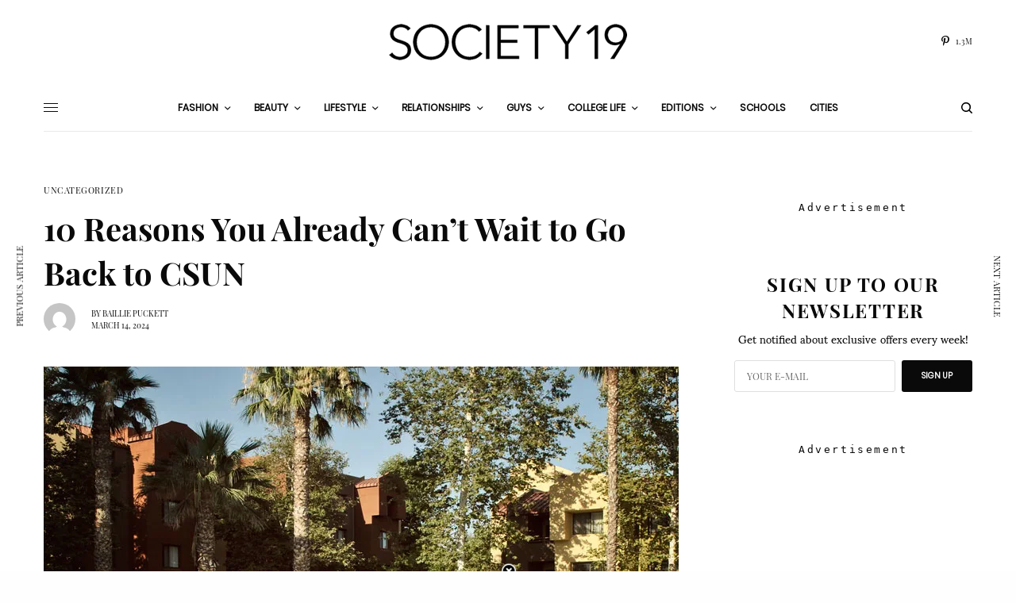

--- FILE ---
content_type: text/html; charset=UTF-8
request_url: https://www.society19.com/10-reasons-already-cant-wait-go-back-csun/
body_size: 29784
content:
<!doctype html><html lang="en-US"><head><meta charset="UTF-8" /><meta name="viewport" content="width=device-width, initial-scale=1, maximum-scale=1, viewport-fit=cover"><link rel="preload" href="https://www.society19.com/wp-content/themes/fonts/playfair-display-v15-latin-italic.woff2" as="font" type="font/woff2" crossorigin><link rel="preload" href="https://www.society19.com/wp-content/themes/fonts/sumana-v4-latin-regular.woff2" as="font" type="font/woff2" crossorigin><link rel="preload" href="https://www.society19.com/wp-content/themes/fonts/playfair-display-v15-latin-regular.woff2" as="font" type="font/woff2" crossorigin><link rel="preload" href="https://www.society19.com/wp-content/themes/fonts/playfair-display-v15-latin-700.woff2" as="font" type="font/woff2" crossorigin><link rel="preload" href="https://www.society19.com/wp-content/themes/fonts/poppins-v8-latin-regular.woff2" as="font" type="font/woff2" crossorigin><link rel="preload" href="https://www.society19.com/wp-content/themes/fonts/playfair-display-v15-latin-700italic.woff2" as="font" type="font/woff2" crossorigin><link rel="profile" href="http://gmpg.org/xfn/11"><link rel="pingback" href="https://www.society19.com/xmlrpc.php"><meta name='robots' content='index, follow, max-image-preview:large, max-snippet:-1, max-video-preview:-1' /><link media="all" href="https://www.society19.com/wp-content/cache/autoptimize/1/css/autoptimize_9ee51f33eff29fc828a43edfc971be20.css" rel="stylesheet"><title>10 Reasons You Already Can&#039;t Wait to Go Back to CSUN - Society19</title><meta name="description" content="CSUN i an unforgettable university. here is why you can&#039;t wait to go back to CSUN after vacation break. Check out why CSUN is the best college ever." /><link rel="canonical" href="https://www.society19.com/10-reasons-already-cant-wait-go-back-csun/" /><meta property="og:locale" content="en_US" /><meta property="og:type" content="article" /><meta property="og:title" content="10 Reasons You Already Can&#039;t Wait to Go Back to CSUN - Society19" /><meta property="og:description" content="CSUN i an unforgettable university. here is why you can&#039;t wait to go back to CSUN after vacation break. Check out why CSUN is the best college ever." /><meta property="og:url" content="https://www.society19.com/10-reasons-already-cant-wait-go-back-csun/" /><meta property="og:site_name" content="Society19" /><meta property="article:publisher" content="https://www.facebook.com/TheSociety19/" /><meta property="article:published_time" content="2024-03-14T16:20:07+00:00" /><meta property="article:modified_time" content="2024-03-14T16:20:11+00:00" /><meta property="og:image" content="https://i0.wp.com/www.society19.com/wp-content/uploads/2016/07/new-maintemplate-3.jpg?fit=800%2C492&ssl=1" /><meta property="og:image:width" content="800" /><meta property="og:image:height" content="492" /><meta property="og:image:type" content="image/jpeg" /><meta name="author" content="Baillie Puckett" /><meta name="twitter:card" content="summary_large_image" /><meta name="twitter:creator" content="@theSOCIETY19" /><meta name="twitter:site" content="@theSOCIETY19" /> <script type="application/ld+json" class="yoast-schema-graph">{"@context":"https://schema.org","@graph":[{"@type":"Article","@id":"https://www.society19.com/10-reasons-already-cant-wait-go-back-csun/#article","isPartOf":{"@id":"https://www.society19.com/10-reasons-already-cant-wait-go-back-csun/"},"author":{"name":"Baillie Puckett","@id":"https://www.society19.com/#/schema/person/d7e2b461d52c447b0f929b30d1a06179"},"headline":"10 Reasons You Already Can&#8217;t Wait to Go Back to CSUN","datePublished":"2024-03-14T16:20:07+00:00","dateModified":"2024-03-14T16:20:11+00:00","mainEntityOfPage":{"@id":"https://www.society19.com/10-reasons-already-cant-wait-go-back-csun/"},"wordCount":795,"publisher":{"@id":"https://www.society19.com/#organization"},"image":{"@id":"https://www.society19.com/10-reasons-already-cant-wait-go-back-csun/#primaryimage"},"thumbnailUrl":"https://i0.wp.com/www.society19.com/wp-content/uploads/2016/07/new-maintemplate-3.jpg?fit=800%2C492&ssl=1","keywords":["college","College Life","CSUN","CSUN - Around Campus","dorm life","fun","miss about college","missing college","school","summer","summer break","university"],"inLanguage":"en-US"},{"@type":"WebPage","@id":"https://www.society19.com/10-reasons-already-cant-wait-go-back-csun/","url":"https://www.society19.com/10-reasons-already-cant-wait-go-back-csun/","name":"10 Reasons You Already Can't Wait to Go Back to CSUN - Society19","isPartOf":{"@id":"https://www.society19.com/#website"},"primaryImageOfPage":{"@id":"https://www.society19.com/10-reasons-already-cant-wait-go-back-csun/#primaryimage"},"image":{"@id":"https://www.society19.com/10-reasons-already-cant-wait-go-back-csun/#primaryimage"},"thumbnailUrl":"https://i0.wp.com/www.society19.com/wp-content/uploads/2016/07/new-maintemplate-3.jpg?fit=800%2C492&ssl=1","datePublished":"2024-03-14T16:20:07+00:00","dateModified":"2024-03-14T16:20:11+00:00","description":"CSUN i an unforgettable university. here is why you can't wait to go back to CSUN after vacation break. Check out why CSUN is the best college ever.","inLanguage":"en-US","potentialAction":[{"@type":"ReadAction","target":["https://www.society19.com/10-reasons-already-cant-wait-go-back-csun/"]}]},{"@type":"ImageObject","inLanguage":"en-US","@id":"https://www.society19.com/10-reasons-already-cant-wait-go-back-csun/#primaryimage","url":"https://i0.wp.com/www.society19.com/wp-content/uploads/2016/07/new-maintemplate-3.jpg?fit=800%2C492&ssl=1","contentUrl":"https://i0.wp.com/www.society19.com/wp-content/uploads/2016/07/new-maintemplate-3.jpg?fit=800%2C492&ssl=1","width":800,"height":492},{"@type":"WebSite","@id":"https://www.society19.com/#website","url":"https://www.society19.com/","name":"Society19","description":"","publisher":{"@id":"https://www.society19.com/#organization"},"potentialAction":[{"@type":"SearchAction","target":{"@type":"EntryPoint","urlTemplate":"https://www.society19.com/?s={search_term_string}"},"query-input":{"@type":"PropertyValueSpecification","valueRequired":true,"valueName":"search_term_string"}}],"inLanguage":"en-US"},{"@type":"Organization","@id":"https://www.society19.com/#organization","name":"Society19 Media LLC","url":"https://www.society19.com/","logo":{"@type":"ImageObject","inLanguage":"en-US","@id":"https://www.society19.com/#/schema/logo/image/","url":"https://i1.wp.com/www.society19.com/wp-content/uploads/2017/02/logo_transparent.png?fit=1200%2C360&ssl=1","contentUrl":"https://i1.wp.com/www.society19.com/wp-content/uploads/2017/02/logo_transparent.png?fit=1200%2C360&ssl=1","width":1200,"height":360,"caption":"Society19 Media LLC"},"image":{"@id":"https://www.society19.com/#/schema/logo/image/"},"sameAs":["https://www.facebook.com/TheSociety19/","https://x.com/theSOCIETY19","https://www.instagram.com/society19/","https://www.linkedin.com/company/society19/","https://www.pinterest.com/society19/"]},{"@type":"Person","@id":"https://www.society19.com/#/schema/person/d7e2b461d52c447b0f929b30d1a06179","name":"Baillie Puckett","image":{"@type":"ImageObject","inLanguage":"en-US","@id":"https://www.society19.com/#/schema/person/image/","url":"https://secure.gravatar.com/avatar/4577404f8d4a2eaf7024d8ef3bacf6a561ffea8c729b91d726d7d46b2f9def0e?s=96&d=mm&r=g","contentUrl":"https://secure.gravatar.com/avatar/4577404f8d4a2eaf7024d8ef3bacf6a561ffea8c729b91d726d7d46b2f9def0e?s=96&d=mm&r=g","caption":"Baillie Puckett"},"description":"Semi-Professional Cat Lady and book blogger, Baillie is a Creative Writing major at Cal State Northridge. She's a fan girl at heart and had a lot of feelings about fictional characters.","url":"https://www.society19.com/author/baillie-puckett/"}]}</script> <link rel="amphtml" href="https://www.society19.com/10-reasons-already-cant-wait-go-back-csun/amp/" /><meta name="generator" content="AMP for WP 1.1.11"/><link rel='dns-prefetch' href='//stats.wp.com' /><link rel='preconnect' href='//www.google-analytics.com' /><link rel='preconnect' href='//c0.wp.com' /><link rel='preconnect' href='//i0.wp.com' /><link href='https://connect.facebook.net' rel='preconnect' /><link href='https://www.facebook.com' rel='preconnect' /><link href='https://assets.pinterest.com' rel='preconnect' /><link href='https://partner.shareaholic.com' rel='preconnect' /><link href='https://graph.facebook.com' rel='preconnect' /><link rel="alternate" type="application/rss+xml" title="Society19 &raquo; Feed" href="https://www.society19.com/feed/" /><link rel="alternate" type="application/rss+xml" title="Society19 &raquo; Comments Feed" href="https://www.society19.com/comments/feed/" /><link rel="preconnect" href="//fonts.gstatic.com/" crossorigin><link rel="alternate" title="oEmbed (JSON)" type="application/json+oembed" href="https://www.society19.com/wp-json/oembed/1.0/embed?url=https%3A%2F%2Fwww.society19.com%2F10-reasons-already-cant-wait-go-back-csun%2F" /><link rel="alternate" title="oEmbed (XML)" type="text/xml+oembed" href="https://www.society19.com/wp-json/oembed/1.0/embed?url=https%3A%2F%2Fwww.society19.com%2F10-reasons-already-cant-wait-go-back-csun%2F&#038;format=xml" /><style type="text/css" media="all">.wpautoterms-footer{background-color:#ffffff;text-align:center;}
.wpautoterms-footer a{color:#000000;font-family:Arial, sans-serif;font-size:14px;}
.wpautoterms-footer .separator{color:#cccccc;font-family:Arial, sans-serif;font-size:14px;}</style><style id='wp-img-auto-sizes-contain-inline-css' type='text/css'>img:is([sizes=auto i],[sizes^="auto," i]){contain-intrinsic-size:3000px 1500px}
/*# sourceURL=wp-img-auto-sizes-contain-inline-css */</style><style id='global-styles-inline-css' type='text/css'>:root{--wp--preset--aspect-ratio--square: 1;--wp--preset--aspect-ratio--4-3: 4/3;--wp--preset--aspect-ratio--3-4: 3/4;--wp--preset--aspect-ratio--3-2: 3/2;--wp--preset--aspect-ratio--2-3: 2/3;--wp--preset--aspect-ratio--16-9: 16/9;--wp--preset--aspect-ratio--9-16: 9/16;--wp--preset--color--black: #000000;--wp--preset--color--cyan-bluish-gray: #abb8c3;--wp--preset--color--white: #ffffff;--wp--preset--color--pale-pink: #f78da7;--wp--preset--color--vivid-red: #cf2e2e;--wp--preset--color--luminous-vivid-orange: #ff6900;--wp--preset--color--luminous-vivid-amber: #fcb900;--wp--preset--color--light-green-cyan: #7bdcb5;--wp--preset--color--vivid-green-cyan: #00d084;--wp--preset--color--pale-cyan-blue: #8ed1fc;--wp--preset--color--vivid-cyan-blue: #0693e3;--wp--preset--color--vivid-purple: #9b51e0;--wp--preset--color--thb-accent: #a9a9a9;--wp--preset--gradient--vivid-cyan-blue-to-vivid-purple: linear-gradient(135deg,rgb(6,147,227) 0%,rgb(155,81,224) 100%);--wp--preset--gradient--light-green-cyan-to-vivid-green-cyan: linear-gradient(135deg,rgb(122,220,180) 0%,rgb(0,208,130) 100%);--wp--preset--gradient--luminous-vivid-amber-to-luminous-vivid-orange: linear-gradient(135deg,rgb(252,185,0) 0%,rgb(255,105,0) 100%);--wp--preset--gradient--luminous-vivid-orange-to-vivid-red: linear-gradient(135deg,rgb(255,105,0) 0%,rgb(207,46,46) 100%);--wp--preset--gradient--very-light-gray-to-cyan-bluish-gray: linear-gradient(135deg,rgb(238,238,238) 0%,rgb(169,184,195) 100%);--wp--preset--gradient--cool-to-warm-spectrum: linear-gradient(135deg,rgb(74,234,220) 0%,rgb(151,120,209) 20%,rgb(207,42,186) 40%,rgb(238,44,130) 60%,rgb(251,105,98) 80%,rgb(254,248,76) 100%);--wp--preset--gradient--blush-light-purple: linear-gradient(135deg,rgb(255,206,236) 0%,rgb(152,150,240) 100%);--wp--preset--gradient--blush-bordeaux: linear-gradient(135deg,rgb(254,205,165) 0%,rgb(254,45,45) 50%,rgb(107,0,62) 100%);--wp--preset--gradient--luminous-dusk: linear-gradient(135deg,rgb(255,203,112) 0%,rgb(199,81,192) 50%,rgb(65,88,208) 100%);--wp--preset--gradient--pale-ocean: linear-gradient(135deg,rgb(255,245,203) 0%,rgb(182,227,212) 50%,rgb(51,167,181) 100%);--wp--preset--gradient--electric-grass: linear-gradient(135deg,rgb(202,248,128) 0%,rgb(113,206,126) 100%);--wp--preset--gradient--midnight: linear-gradient(135deg,rgb(2,3,129) 0%,rgb(40,116,252) 100%);--wp--preset--font-size--small: 13px;--wp--preset--font-size--medium: 20px;--wp--preset--font-size--large: 36px;--wp--preset--font-size--x-large: 42px;--wp--preset--spacing--20: 0.44rem;--wp--preset--spacing--30: 0.67rem;--wp--preset--spacing--40: 1rem;--wp--preset--spacing--50: 1.5rem;--wp--preset--spacing--60: 2.25rem;--wp--preset--spacing--70: 3.38rem;--wp--preset--spacing--80: 5.06rem;--wp--preset--shadow--natural: 6px 6px 9px rgba(0, 0, 0, 0.2);--wp--preset--shadow--deep: 12px 12px 50px rgba(0, 0, 0, 0.4);--wp--preset--shadow--sharp: 6px 6px 0px rgba(0, 0, 0, 0.2);--wp--preset--shadow--outlined: 6px 6px 0px -3px rgb(255, 255, 255), 6px 6px rgb(0, 0, 0);--wp--preset--shadow--crisp: 6px 6px 0px rgb(0, 0, 0);}:where(.is-layout-flex){gap: 0.5em;}:where(.is-layout-grid){gap: 0.5em;}body .is-layout-flex{display: flex;}.is-layout-flex{flex-wrap: wrap;align-items: center;}.is-layout-flex > :is(*, div){margin: 0;}body .is-layout-grid{display: grid;}.is-layout-grid > :is(*, div){margin: 0;}:where(.wp-block-columns.is-layout-flex){gap: 2em;}:where(.wp-block-columns.is-layout-grid){gap: 2em;}:where(.wp-block-post-template.is-layout-flex){gap: 1.25em;}:where(.wp-block-post-template.is-layout-grid){gap: 1.25em;}.has-black-color{color: var(--wp--preset--color--black) !important;}.has-cyan-bluish-gray-color{color: var(--wp--preset--color--cyan-bluish-gray) !important;}.has-white-color{color: var(--wp--preset--color--white) !important;}.has-pale-pink-color{color: var(--wp--preset--color--pale-pink) !important;}.has-vivid-red-color{color: var(--wp--preset--color--vivid-red) !important;}.has-luminous-vivid-orange-color{color: var(--wp--preset--color--luminous-vivid-orange) !important;}.has-luminous-vivid-amber-color{color: var(--wp--preset--color--luminous-vivid-amber) !important;}.has-light-green-cyan-color{color: var(--wp--preset--color--light-green-cyan) !important;}.has-vivid-green-cyan-color{color: var(--wp--preset--color--vivid-green-cyan) !important;}.has-pale-cyan-blue-color{color: var(--wp--preset--color--pale-cyan-blue) !important;}.has-vivid-cyan-blue-color{color: var(--wp--preset--color--vivid-cyan-blue) !important;}.has-vivid-purple-color{color: var(--wp--preset--color--vivid-purple) !important;}.has-black-background-color{background-color: var(--wp--preset--color--black) !important;}.has-cyan-bluish-gray-background-color{background-color: var(--wp--preset--color--cyan-bluish-gray) !important;}.has-white-background-color{background-color: var(--wp--preset--color--white) !important;}.has-pale-pink-background-color{background-color: var(--wp--preset--color--pale-pink) !important;}.has-vivid-red-background-color{background-color: var(--wp--preset--color--vivid-red) !important;}.has-luminous-vivid-orange-background-color{background-color: var(--wp--preset--color--luminous-vivid-orange) !important;}.has-luminous-vivid-amber-background-color{background-color: var(--wp--preset--color--luminous-vivid-amber) !important;}.has-light-green-cyan-background-color{background-color: var(--wp--preset--color--light-green-cyan) !important;}.has-vivid-green-cyan-background-color{background-color: var(--wp--preset--color--vivid-green-cyan) !important;}.has-pale-cyan-blue-background-color{background-color: var(--wp--preset--color--pale-cyan-blue) !important;}.has-vivid-cyan-blue-background-color{background-color: var(--wp--preset--color--vivid-cyan-blue) !important;}.has-vivid-purple-background-color{background-color: var(--wp--preset--color--vivid-purple) !important;}.has-black-border-color{border-color: var(--wp--preset--color--black) !important;}.has-cyan-bluish-gray-border-color{border-color: var(--wp--preset--color--cyan-bluish-gray) !important;}.has-white-border-color{border-color: var(--wp--preset--color--white) !important;}.has-pale-pink-border-color{border-color: var(--wp--preset--color--pale-pink) !important;}.has-vivid-red-border-color{border-color: var(--wp--preset--color--vivid-red) !important;}.has-luminous-vivid-orange-border-color{border-color: var(--wp--preset--color--luminous-vivid-orange) !important;}.has-luminous-vivid-amber-border-color{border-color: var(--wp--preset--color--luminous-vivid-amber) !important;}.has-light-green-cyan-border-color{border-color: var(--wp--preset--color--light-green-cyan) !important;}.has-vivid-green-cyan-border-color{border-color: var(--wp--preset--color--vivid-green-cyan) !important;}.has-pale-cyan-blue-border-color{border-color: var(--wp--preset--color--pale-cyan-blue) !important;}.has-vivid-cyan-blue-border-color{border-color: var(--wp--preset--color--vivid-cyan-blue) !important;}.has-vivid-purple-border-color{border-color: var(--wp--preset--color--vivid-purple) !important;}.has-vivid-cyan-blue-to-vivid-purple-gradient-background{background: var(--wp--preset--gradient--vivid-cyan-blue-to-vivid-purple) !important;}.has-light-green-cyan-to-vivid-green-cyan-gradient-background{background: var(--wp--preset--gradient--light-green-cyan-to-vivid-green-cyan) !important;}.has-luminous-vivid-amber-to-luminous-vivid-orange-gradient-background{background: var(--wp--preset--gradient--luminous-vivid-amber-to-luminous-vivid-orange) !important;}.has-luminous-vivid-orange-to-vivid-red-gradient-background{background: var(--wp--preset--gradient--luminous-vivid-orange-to-vivid-red) !important;}.has-very-light-gray-to-cyan-bluish-gray-gradient-background{background: var(--wp--preset--gradient--very-light-gray-to-cyan-bluish-gray) !important;}.has-cool-to-warm-spectrum-gradient-background{background: var(--wp--preset--gradient--cool-to-warm-spectrum) !important;}.has-blush-light-purple-gradient-background{background: var(--wp--preset--gradient--blush-light-purple) !important;}.has-blush-bordeaux-gradient-background{background: var(--wp--preset--gradient--blush-bordeaux) !important;}.has-luminous-dusk-gradient-background{background: var(--wp--preset--gradient--luminous-dusk) !important;}.has-pale-ocean-gradient-background{background: var(--wp--preset--gradient--pale-ocean) !important;}.has-electric-grass-gradient-background{background: var(--wp--preset--gradient--electric-grass) !important;}.has-midnight-gradient-background{background: var(--wp--preset--gradient--midnight) !important;}.has-small-font-size{font-size: var(--wp--preset--font-size--small) !important;}.has-medium-font-size{font-size: var(--wp--preset--font-size--medium) !important;}.has-large-font-size{font-size: var(--wp--preset--font-size--large) !important;}.has-x-large-font-size{font-size: var(--wp--preset--font-size--x-large) !important;}
/*# sourceURL=global-styles-inline-css */</style><style id='classic-theme-styles-inline-css' type='text/css'>/*! This file is auto-generated */
.wp-block-button__link{color:#fff;background-color:#32373c;border-radius:9999px;box-shadow:none;text-decoration:none;padding:calc(.667em + 2px) calc(1.333em + 2px);font-size:1.125em}.wp-block-file__button{background:#32373c;color:#fff;text-decoration:none}
/*# sourceURL=/wp-includes/css/classic-themes.min.css */</style><style id='thb-post-detail-inline-css' type='text/css'>body,h1, .h1, h2, .h2, h3, .h3, h4, .h4, h5, .h5, h6, .h6,.thb-lightbox-button .thb-lightbox-text,.post .post-category,.post.thumbnail-seealso .thb-seealso-text,.thb-entry-footer,.smart-list .smart-list-title .smart-list-count,.smart-list .thb-smart-list-content .smart-list-count,.thb-carousel.bottom-arrows .slick-bottom-arrows,.thb-hotspot-container,.thb-pin-it-container .thb-pin-it,label,input[type="text"],input[type="password"],input[type="date"],input[type="datetime"],input[type="email"],input[type="number"],input[type="search"],input[type="tel"],input[type="time"],input[type="url"],textarea,.testimonial-author,.thb-article-sponsors,input[type="submit"],submit,.button,.btn,.btn-block,.btn-text,.post .post-gallery .thb-post-icon,.post .thb-post-bottom,.woocommerce-MyAccount-navigation,.featured_image_credit,.widget .thb-widget-title,.thb-readmore .thb-readmore-title,.widget.thb_widget_instagram .thb-instagram-header,.widget.thb_widget_instagram .thb-instagram-footer,.thb-instagram-row figure .instagram-link,.widget.thb_widget_top_reviews .post .widget-review-title-holder .thb-widget-score,.thb-instagram-row figure,.widget.thb_widget_top_categories .thb-widget-category-link .thb-widget-category-name,.widget.thb_widget_twitter .thb-twitter-user,.widget.thb_widget_twitter .thb-tweet .thb-tweet-time,.widget.thb_widget_twitter .thb-tweet .thb-tweet-actions,.thb-social-links-container,.login-page-form,.woocommerce .woocommerce-form-login .lost_password,.woocommerce-message, .woocommerce-error, .woocommerce-notice, .woocommerce-info,.woocommerce-success,.select2,.woocommerce-MyAccount-content legend,.shop_table,.thb-lightbox-button .thb-lightbox-thumbs,.post.thumbnail-style6 .post-gallery .now-playing,.widget.thb_widget_top_reviews .post .widget-review-title-holder .thb-widget-score strong,.post.thumbnail-style8 .thumb_large_count,.post.thumbnail-style4 .thumb_count,.post .thb-read-more {font-family:Playfair Display, 'BlinkMacSystemFont', -apple-system, 'Roboto', 'Lucida Sans';}.post-title h1,.post-title h2,.post-title h3,.post-title h4,.post-title h5,.post-title h6 {font-family:Playfair Display, 'BlinkMacSystemFont', -apple-system, 'Roboto', 'Lucida Sans';}.post-content,.post-excerpt,.thb-article-subscribe p,.thb-article-author p,.commentlist .comment p, .commentlist .review p,.thb-executive-summary,.thb-newsletter-form p,.search-title p,.thb-product-detail .product-information .woocommerce-product-details__short-description,.widget:not(.woocommerce) p,.thb-author-info .thb-author-page-description p,.wpb_text_column,.no-vc,.woocommerce-tabs .wc-tab,.woocommerce-tabs .wc-tab p:not(.stars),.thb-pricing-table .pricing-container .pricing-description,.content404 p,.subfooter p {font-family:Sumana, 'BlinkMacSystemFont', -apple-system, 'Roboto', 'Lucida Sans';}.thb-full-menu {font-family:Poppins, 'BlinkMacSystemFont', -apple-system, 'Roboto', 'Lucida Sans';}.thb-mobile-menu,.thb-secondary-menu {font-family:Poppins, 'BlinkMacSystemFont', -apple-system, 'Roboto', 'Lucida Sans';}.thb-dropcap-on .post-detail .post-content>p:first-of-type:first-letter,.thb-dropcap-on .post-detail .post-content>.row:first-of-type .columns:first-of-type .wpb_text_column:first-of-type .wpb_wrapper>p:first-of-type:first-letter {}.widget.style1 .thb-widget-title,.widget.style2 .thb-widget-title,.widget.style3 .thb-widget-title {font-family:Playfair Display, 'BlinkMacSystemFont', -apple-system, 'Roboto', 'Lucida Sans';}em {}label {}input[type="submit"],submit,.button,.btn,.btn-block,.btn-text {font-family:Poppins, 'BlinkMacSystemFont', -apple-system, 'Roboto', 'Lucida Sans';}.article-container .post-content,.article-container .post-content p:not(.wp-block-cover-text) {}.post .post-category {}.post-detail .thb-executive-summary li {}.post .post-excerpt {}.thb-full-menu>li>a:not(.logolink) {}.thb-full-menu li .sub-menu li a {}.thb-mobile-menu>li>a {}.thb-mobile-menu .sub-menu a {}.thb-secondary-menu a {}#mobile-menu .menu-footer {}#mobile-menu .thb-social-links-container .thb-social-link-wrap .thb-social-link .thb-social-icon-container {}.widget .thb-widget-title,.widget.style2 .thb-widget-title,.widget.style3 .thb-widget-title{}.footer .widget .thb-widget-title,.footer .widget.style2 .thb-widget-title,.footer .widget.style3 .thb-widget-title {}.footer .widget,.footer .widget p {}.subfooter .thb-full-menu>li>a:not(.logolink) {}.subfooter p {}.subfooter .thb-social-links-container.thb-social-horizontal .thb-social-link-wrap .thb-social-icon-container,.subfooter.style6 .thb-social-links-container.thb-social-horizontal .thb-social-link-wrap .thb-social-icon-container {}#scroll_to_top {}.search-title p {}@media screen and (min-width:1024px) {h1,.h1 {}}h1,.h1 {}@media screen and (min-width:1024px) {h2 {font-weight:500;}}h2 {}@media screen and (min-width:1024px) {h3 {}}h3 {}@media screen and (min-width:1024px) {h4 {}}h4 {}@media screen and (min-width:1024px) {h5 {}}h5 {}h6 {}.logo-holder .logolink .logoimg {max-height:px;}.logo-holder .logolink .logoimg[src$=".svg"] {max-height:100%;height:px;}@media screen and (max-width:1023px) {.header.header-mobile .logo-holder .logolink .logoimg {max-height:px;}.header.header-mobile .logo-holder .logolink .logoimg[src$=".svg"] {max-height:100%;height:px;}}.header.fixed:not(.header-mobile) .logo-holder .logolink .logoimg {max-height:px;}.header.fixed:not(.header-mobile) .logo-holder .logolink .logoimg {max-height:100%;height:px;}.thb-full-menu>li+li {margin-left:30px}a:hover,h1 small, h2 small, h3 small, h4 small, h5 small, h6 small,h1 small a, h2 small a, h3 small a, h4 small a, h5 small a, h6 small a,.secondary-area .thb-follow-holder .sub-menu .subscribe_part .thb-newsletter-form h4,.secondary-area .thb-follow-holder .sub-menu .subscribe_part .thb-newsletter-form .newsletter-form .btn:hover,.thb-full-menu.thb-standard > li.current-menu-item:not(.has-hash) > a,.thb-full-menu > li > a:not(.logolink)[data-filter].active,.thb-dropdown-color-dark .thb-full-menu .sub-menu li a:hover,#mobile-menu.dark .thb-mobile-menu > li > a:hover,#mobile-menu.dark .sub-menu a:hover,#mobile-menu.dark .thb-secondary-menu a:hover,.thb-secondary-menu a:hover,.post .thb-read-more:hover,.post:not(.white-post-content) .thb-post-bottom.sponsored-bottom ul li,.post:not(.white-post-content) .thb-post-bottom .post-share:hover,.thb-dropcap-on .post-detail .post-content>p:first-of-type:first-letter,.thb-dropcap-on .post-detail .post-content>.row:first-of-type .columns:first-of-type .wpb_text_column:first-of-type .wpb_wrapper>p:first-of-type:first-letter,.post-detail .thb-executive-summary li:before,.thb-readmore p a,input[type="submit"].white:hover,.button.white:hover,.btn.white:hover,input[type="submit"].style2.accent,.button.style2.accent,.btn.style2.accent,.search-title h1 strong,.thb-author-page-meta a:hover,.widget.thb_widget_top_reviews .post .widget-review-title-holder .thb-widget-score strong,.thb-autotype .thb-autotype-entry,.thb_location_container.row .thb_location h5,.thb-page-menu li:hover a, .thb-page-menu li.current_page_item a,.thb-tabs.style3 .vc_tta-panel-heading h4 a:hover,.thb-tabs.style3 .vc_tta-panel-heading h4 a.active,.thb-tabs.style4 .vc_tta-panel-heading h4 a:hover,.thb-tabs.style4 .vc_tta-panel-heading h4 a.active,.thb-iconbox.top.type5 .iconbox-content .thb-read-more,.thb-testimonials.style7 .testimonial-author cite,.thb-testimonials.style7 .testimonial-author span,.thb-article-reactions .row .columns .thb-reaction.active .thb-reaction-count,.thb-article-sponsors .sponsored-by,.thb-cookie-bar .thb-cookie-text a,.thb-pricing-table.style2 .pricing-container .thb_pricing_head .thb-price,.thb-hotspot-container .product-hotspots .product-title .hotspots-buynow,.plyr--full-ui input[type=range],.woocommerce-checkout-payment .wc_payment_methods .wc_payment_method.payment_method_paypal .about_paypal,.has-thb-accent-color,.wp-block-button .wp-block-button__link.has-thb-accent-color {color:#a9a9a9;}.columns.thb-light-column .thb-newsletter-form .btn:hover,.secondary-area .thb-trending-holder .thb-full-menu li.menu-item-has-children .sub-menu .thb-trending .thb-trending-tabs a.active,.thb-full-menu.thb-line-marker > li > a:before,#mobile-menu.dark .widget.thb_widget_subscribe .btn:hover,.post .thb-read-more:after,.post.style4 .post-gallery:after,.post.style5 .post-inner-content,.post.style13 .post-gallery:after,.smart-list .smart-list-title .smart-list-count,.smart-list.smart-list-v3 .thb-smart-list-nav .arrow:not(.disabled):hover,.thb-custom-checkbox input[type="checkbox"]:checked + label:before,input[type="submit"]:not(.white):not(.grey):not(.style2):not(.white):not(.add_to_cart_button):not(.accent):hover,.button:not(.white):not(.grey):not(.style2):not(.white):not(.add_to_cart_button):not(.accent):hover,.btn:not(.white):not(.grey):not(.style2):not(.white):not(.add_to_cart_button):not(.accent):hover,input[type="submit"].grey:hover,.button.grey:hover,.btn.grey:hover,input[type="submit"].accent, input[type="submit"].checkout,.button.accent,.button.checkout,.btn.accent,.btn.checkout,input[type="submit"].style2.accent:hover,.button.style2.accent:hover,.btn.style2.accent:hover,.btn-text.style3 .circle-btn,.widget.thb_widget_top_categories .thb-widget-category-link:hover .thb-widget-category-name,.thb-progressbar .thb-progress span,.thb-page-menu.style1 li:hover a, .thb-page-menu.style1 li.current_page_item a,.thb-client-row.thb-opacity.with-accent .thb-client:hover,.thb-client-row .style4 .accent-color,.thb-tabs.style1 .vc_tta-panel-heading h4 a:before,.thb-testimonials.style7 .thb-carousel .slick-dots .select,.thb-categorylinks.style2 a:after,.thb-category-card:hover,.thb-hotspot-container .thb-hotspot.pin-accent,.pagination ul .page-numbers.current, .pagination ul .page-numbers:not(.dots):hover,.pagination .nav-links .page-numbers.current,.pagination .nav-links .page-numbers:not(.dots):hover,.woocommerce-pagination ul .page-numbers.current,.woocommerce-pagination ul .page-numbers:not(.dots):hover,.woocommerce-pagination .nav-links .page-numbers.current,.woocommerce-pagination .nav-links .page-numbers:not(.dots):hover,.plyr__control--overlaid,.plyr--video .plyr__control.plyr__tab-focus, .plyr--video .plyr__control:hover, .plyr--video .plyr__control[aria-expanded=true],.badge.onsale,.demo_store,.products .product .product_after_title .button:hover:after,.woocommerce-MyAccount-navigation ul li:hover a, .woocommerce-MyAccount-navigation ul li.is-active a,.has-thb-accent-background-color,.wp-block-button .wp-block-button__link.has-thb-accent-background-color {background-color:#a9a9a9;}.thb-dark-mode-on .btn.grey:hover,.thb-dark-mode-on .thb-pricing-table.style2 .pricing-container .btn:hover,.thb-dark-mode-on .woocommerce-checkout-payment .wc_payment_methods+.place-order .button:hover {background-color:#a9a9a9;}input[type="submit"].accent:hover, input[type="submit"].checkout:hover,.button.accent:hover,.button.checkout:hover,.btn.accent:hover,.btn.checkout:hover {background-color:#989898;}.post-detail .post-split-title-container,.thb-article-reactions .row .columns .thb-reaction.active .thb-reaction-image,.secondary-area .thb-follow-holder .sub-menu .subscribe_part {background-color:rgba(169,169,169, 0.05) !important;}.post.style6.style6-bg .post-inner-content {background-color:rgba(169,169,169, 0.15);}.thb-lightbox-button:hover {background-color:rgba(169,169,169, 0.05);}.thb-tabs.style3 .vc_tta-panel-heading h4 a:before {background-color:rgba(169,169,169, 0.4);}.secondary-area .thb-trending-holder .thb-full-menu li.menu-item-has-children .sub-menu .thb-trending .thb-trending-tabs a.active,.post .post-title a:hover > span,.post.sticky .post-title a>span,.thb-lightbox-button:hover,.thb-custom-checkbox label:before,input[type="submit"].style2.accent,.button.style2.accent,.btn.style2.accent,.thb-page-menu.style1 li:hover a, .thb-page-menu.style1 li.current_page_item a,.thb-client-row.has-border.thb-opacity.with-accent .thb-client:hover,.thb-iconbox.top.type5,.thb-article-reactions .row .columns .thb-reaction:hover .thb-reaction-image,.thb-article-reactions .row .columns .thb-reaction.active .thb-reaction-image,.pagination ul .page-numbers.current, .pagination ul .page-numbers:not(.dots):hover,.pagination .nav-links .page-numbers.current,.pagination .nav-links .page-numbers:not(.dots):hover,.woocommerce-pagination ul .page-numbers.current,.woocommerce-pagination ul .page-numbers:not(.dots):hover,.woocommerce-pagination .nav-links .page-numbers.current,.woocommerce-pagination .nav-links .page-numbers:not(.dots):hover,.woocommerce-MyAccount-navigation ul li:hover a, .woocommerce-MyAccount-navigation ul li.is-active a {border-color:#a9a9a9;}.thb-page-menu.style1 li:hover + li a, .thb-page-menu.style1 li.current_page_item + li a,.woocommerce-MyAccount-navigation ul li:hover + li a, .woocommerce-MyAccount-navigation ul li.is-active + li a {border-top-color:#a9a9a9;}.text-underline-style:after, .post-detail .post-content > p > a:after, .post-detail .post-content>ul:not([class])>li>a:after, .post-detail .post-content>ol:not([class])>li>a:after, .wpb_text_column p > a:after, .smart-list .thb-smart-list-content p > a:after, .post-gallery-content .thb-content-row .columns.image-text p>a:after {border-bottom-color:#a9a9a9;}.secondary-area .thb-trending-holder .thb-full-menu li.menu-item-has-children .sub-menu .thb-trending .thb-trending-tabs a.active + a {border-left-color:#a9a9a9;}.header.fixed .thb-reading-indicator .thb-indicator .indicator-hover,.header.fixed .thb-reading-indicator .thb-indicator .indicator-arrow,.commentlist .comment .reply a:hover svg path,.commentlist .review .reply a:hover svg path,.btn-text.style4 .arrow svg:first-child,.thb-iconbox.top.type5 .iconbox-content .thb-read-more svg,.thb-iconbox.top.type5 .iconbox-content .thb-read-more svg .bar,.thb-article-review.style2 .thb-article-figure .thb-average .thb-hexagon path {fill:#a9a9a9;}@media screen and (-ms-high-contrast:active), (-ms-high-contrast:none) {.header.fixed .thb-reading-indicator:hover .thb-indicator .indicator-hover {fill:#a9a9a9;}}.header.fixed .thb-reading-indicator .thb-indicator .indicator-fill {stroke:#a9a9a9;}.thb-tabs.style2 .vc_tta-panel-heading h4 a.active {-moz-box-shadow:inset 0 -3px 0 #a9a9a9, 0 1px 0 #a9a9a9;-webkit-box-shadow:inset 0 -3px 0 #a9a9a9, 0 1px 0 #a9a9a9;box-shadow:inset 0 -3px 0 #a9a9a9, 0 1px 0 #a9a9a9;}.page-id-66928 #wrapper div[role="main"],.postid-66928 #wrapper div[role="main"] {}.header.style1 .header-menu-row,.header.style2 .thb-navbar,.header.style3 .row.menu-row,.header.style5 .header-menu-row,.header.style7 .header-menu-row {background-color:#ffffff !important;}
/*# sourceURL=thb-post-detail-inline-css */</style> <script type="text/javascript" src="https://www.society19.com/wp-includes/js/jquery/jquery.min.js" id="jquery-core-js"></script> <script></script><link rel="https://api.w.org/" href="https://www.society19.com/wp-json/" /><link rel="alternate" title="JSON" type="application/json" href="https://www.society19.com/wp-json/wp/v2/posts/66928" /><link rel="EditURI" type="application/rsd+xml" title="RSD" href="https://www.society19.com/xmlrpc.php?rsd" /><meta name="generator" content="WordPress 6.9" /><link rel='shortlink' href='https://www.society19.com/?p=66928' /><style>img#wpstats{display:none}</style><style type="text/css">body.custom-background #wrapper div[role="main"] { background-color: #ffffff; }</style><link rel="icon" href="https://i0.wp.com/www.society19.com/wp-content/uploads/2020/03/cropped-s19bloggers.png?fit=32%2C32&#038;ssl=1" sizes="32x32" /><link rel="icon" href="https://i0.wp.com/www.society19.com/wp-content/uploads/2020/03/cropped-s19bloggers.png?fit=192%2C192&#038;ssl=1" sizes="192x192" /><link rel="apple-touch-icon" href="https://i0.wp.com/www.society19.com/wp-content/uploads/2020/03/cropped-s19bloggers.png?resize=180%2C180&#038;ssl=1" /><meta name="msapplication-TileImage" content="https://i0.wp.com/www.society19.com/wp-content/uploads/2020/03/cropped-s19bloggers.png?fit=270%2C270&#038;ssl=1" /> <noscript><style>.wpb_animate_when_almost_visible { opacity: 1; }</style></noscript><style>.ai-close {position: relative;}
.ai-close-button {position: absolute; top: -11px; right: -11px; width: 24px; height: 24px; background: url(https://www.society19.com/wp-content/plugins/ad-inserter-pro/css/images/close-button.png) no-repeat center center; cursor: pointer; z-index: 9; display: none;}
.ai-close-show {display: block;}
.ai-close-left {right: unset; left: -11px;}
.ai-close-bottom {top: unset; bottom: -10px;}
.ai-close-none {visibility: hidden;}
.ai-close-fit {width: fit-content; width: -moz-fit-content;}</style> <script async='async' src='https://www.googletagservices.com/tag/js/gpt.js'></script> <script>// Load APS library 
!function(a9,a,p,s,t,A,g){if(a[a9])return;function q(c,r){a[a9]._Q.push([c,r])}a[a9]={init:function(){q("i",arguments)},fetchBids:function(){q("f",arguments)},setDisplayBids:function(){},targetingKeys:function(){return[]},_Q:[]};A=p.createElement(s);A.async=!0;A.src=t;g=p.getElementsByTagName(s)[0];g.parentNode.insertBefore(A,g)}("apstag",window,document,"script","//c.amazon-adsystem.com/aax2/apstag.js");

/** To activate this feature, you will need to add a parameter to your apstag.init function. 
The parameter is simplerGPT and it needs to be set to true: **/
apstag.init({
     pubID: '596dbe38-7040-43c0-9009-f300d31e9714', // enter your unique publisher id 
     adServer: 'googletag',
     simplerGPT: true
 });

//Define googletag and the cmd array
var googletag = googletag || {};
googletag.cmd = googletag.cmd || [];

/** declare slot variables outside function scope
so that our bid request function can access them (for method 2) **/
var slot1;
var slot2;

googletag.cmd.push(function() {
  var mapping = googletag.sizeMapping().
    addSize([1024, 800], [[300, 600]]).
    addSize([800, 400], [[300, 250]]).
    addSize([0, 0], []). 
    build();

  var mapping2 = googletag.sizeMapping().
    addSize([1024, 800], [[970, 250]]).
    addSize([800, 400], [[728, 90]]).
    addSize([0, 0], []).
    build();

 slot1 = googletag.defineSlot('/1055299/soc19300by250', [[300, 250], [320, 100], [320, 50]], 'div-gpt-ad-1571948094103-1').addService(googletag.pubads());
 
 slot1 = googletag.defineSlot('/1055299/soc19300by250', [[300, 250], [320, 100], [320, 50]], 'div-gpt-ad-1571948094103-2').addService(googletag.pubads());
 
 slot1 = googletag.defineSlot('/1055299/soc19300by250', [[300, 250], [320, 100], [320, 50]], 'div-gpt-ad-1571948094103-3').addService(googletag.pubads());
 
 slot1 = googletag.defineSlot('/1055299/soc19300by250', [[300, 250], [320, 100], [320, 50]], 'div-gpt-ad-1571948094103-4').addService(googletag.pubads());
 
googletag.defineSlot('/1055299/Soc19ArticleSideBar', [[300, 600], [300, 250]], 'div-gpt-ad-1576085189057-1').addService(googletag.pubads());
googletag.defineSlot('/1055299/Soc19ArticleSideBar', [[300, 600], [300, 250]], 'div-gpt-ad-1576085189057-2').addService(googletag.pubads());
slot2 = googletag.defineSlot('/1055299/mobile320X50', [320, 100], 'div-gpt-ad-1607540692943-0').addService(googletag.pubads());
 
  googletag.pubads().disableInitialLoad();
  googletag.pubads().collapseEmptyDivs();
  googletag.enableServices();
});

// Method 1: Construct bids for all defined slots and then make the DFP request
googletag.cmd.push(function(){ 
  apstag.fetchBids({ 
  timeout: 2000 }, 
    function(bids) {
      apstag.setDisplayBids(); 
      googletag.pubads().refresh();
  }); 
});</script> </head><body class="wp-singular post-template-default single single-post postid-66928 single-format-standard wp-theme-theissue wp-child-theme-theissue-child thb-dropcap-on fixed-header-on fixed-header-scroll-off thb-dropdown-color-dark right-click-off thb-borders-off thb-pinit-on thb-boxed-off thb-dark-mode-off thb-capitalize-off thb-parallax-off thb-single-product-ajax-on thb-article-sidebar-mobile-off the-issue-child-theme wpb-js-composer js-comp-ver-8.7.1 vc_responsive"><div id="wrapper" class="thb-page-transition-off"><header class="header fixed fixed-article header-full-width fixed-header-full-width-on light-header thb-fixed-shadow-style1"><div class="row full-width-row"><div class="small-12 columns"><div class="thb-navbar"><div class="fixed-logo-holder"><div class="mobile-toggle-holder"><div class="mobile-toggle"> <span></span><span></span><span></span></div></div><div class="logo-holder fixed-logo-holder"> <a href="https://www.society19.com/" class="logolink" title="Society19"> <img src="https://www.society19.com/wp-content/uploads/2017.bak/02/logosmall.png" class="logoimg logo-dark" alt="Society19" data-logo-alt="https://www.society19.com/wp-content/uploads/2017.bak/02/logosmall.png" /> </a></div></div><div class="fixed-title-holder"> <span>Now Reading</span><div class="fixed-article-title"><h6 id="page-title">10 Reasons You Already Can&#8217;t Wait to Go Back to CSUN</h6></div></div><div class="fixed-article-shares"><div class="thb-social-fixed sharing-counts-on"><div class="social-button-holder"> <a href="https://pinterest.com/pin/create/bookmarklet/?url=https://www.society19.com/10-reasons-already-cant-wait-go-back-csun/&#038;media=https://i0.wp.com/www.society19.com/wp-content/uploads/2016/07/new-maintemplate-3.jpg?fit=800%2C492&#038;ssl=1" class="social social-pinterest"
 > <span class="thb-social-icon"> <i class="thb-icon-pinterest"></i> </span> <span class="thb-social-count">1</span> </a></div><div class="social-button-holder"> <a href="https://www.facebook.com/sharer.php?u=https://www.society19.com/10-reasons-already-cant-wait-go-back-csun/" class="social social-facebook"
 > <span class="thb-social-icon"> <i class="thb-icon-facebook"></i> </span> <span class="thb-social-count">0</span> </a></div><div class="social-button-holder"> <a href="https://twitter.com/intent/tweet?text=10%20Reasons%20You%20Already%20Can&#8217;t%20Wait%20to%20Go%20Back%20to%20CSUN&#038;via=fuel_themes&#038;url=https://www.society19.com/10-reasons-already-cant-wait-go-back-csun/" class="social social-twitter"
 > <span class="thb-social-icon"> <i class="thb-icon-twitter"></i> </span> </a></div><div class="social-button-holder"> <a href="https://www.linkedin.com/cws/share?url=https://www.society19.com/10-reasons-already-cant-wait-go-back-csun/" class="social social-linkedin"
 > <span class="thb-social-icon"> <i class="thb-icon-linkedin"></i> </span> </a></div><div class="social-button-holder"> <a href="https://wa.me/?text=10%20Reasons%20You%20Already%20Can&#8217;t%20Wait%20to%20Go%20Back%20to%20CSUN%20https://www.society19.com/10-reasons-already-cant-wait-go-back-csun/" class="social social-whatsapp"
 data-action="share/whatsapp/share"> <span class="thb-social-icon"> <i class="thb-icon-whatsapp"></i> </span> </a></div><div class="social-button-holder"> <a href="https://share.flipboard.com/bookmarklet/popout?v=2&#038;title=10%20Reasons%20You%20Already%20Can&#8217;t%20Wait%20to%20Go%20Back%20to%20CSUN&#038;url=https://www.society19.com/10-reasons-already-cant-wait-go-back-csun/" class="social social-flipboard"
 > <span class="thb-social-icon"> <i class="thb-icon-flipboard"></i> </span> </a></div><div class="social-button-holder"> <a href="mailto:?subject=10%20Reasons%20You%20Already%20Can&#8217;t%20Wait%20to%20Go%20Back%20to%20CSUN&#038;body=10%20Reasons%20You%20Already%20Can&#8217;t%20Wait%20to%20Go%20Back%20to%20CSUN%20https://www.society19.com/10-reasons-already-cant-wait-go-back-csun/" class="social social-email"
 > <span class="thb-social-icon"> <i class="thb-icon-mail"></i> </span> </a></div><div class="social-button-holder"> <a href="https://reddit.com/submit?url=https://www.society19.com/10-reasons-already-cant-wait-go-back-csun/" class="social social-reddit"
 > <span class="thb-social-icon"> <i class="thb-icon-reddit"></i> </span> </a></div></div></div></div></div></div></header><div class="mobile-header-holder"><header class="header header-mobile header-mobile-style1 light-header"><div class="row"><div class="small-3 columns"><div class="mobile-toggle-holder"><div class="mobile-toggle"> <span></span><span></span><span></span></div></div></div><div class="small-6 columns"><div class="logo-holder mobile-logo-holder"> <a href="https://www.society19.com/" class="logolink" title="Society19"> <img src="https://www.society19.com/wp-content/uploads/2017/02/logo_transparent_h90.png" class="logoimg logo-dark" alt="Society19" data-logo-alt="https://www.society19.com/wp-content/uploads/2017/02/logo_transparent_h90.png" /> </a></div></div><div class="small-3 columns"><div class="secondary-area"><div class="thb-search-holder"> <svg version="1.1" class="thb-search-icon" xmlns="http://www.w3.org/2000/svg" xmlns:xlink="http://www.w3.org/1999/xlink" x="0px" y="0px" viewBox="0 0 14 14" enable-background="new 0 0 14 14" xml:space="preserve" width="14" height="14"> <path d="M13.8,12.7l-3-3c0.8-1,1.3-2.3,1.3-3.8c0-3.3-2.7-6-6.1-6C2.7,0,0,2.7,0,6c0,3.3,2.7,6,6.1,6c1.4,0,2.6-0.5,3.6-1.2l3,3
 c0.1,0.1,0.3,0.2,0.5,0.2c0.2,0,0.4-0.1,0.5-0.2C14.1,13.5,14.1,13,13.8,12.7z M1.5,6c0-2.5,2-4.5,4.5-4.5c2.5,0,4.5,2,4.5,4.5
 c0,2.5-2,4.5-4.5,4.5C3.5,10.5,1.5,8.5,1.5,6z"/> </svg></div></div></div></div></header></div><header class="header style1 thb-main-header light-header"><div class="header-logo-row"><div class="row align-middle"><div class="small-4 columns"></div><div class="small-4 columns"><div class="logo-holder"> <a href="https://www.society19.com/" class="logolink" title="Society19"> <img src="https://www.society19.com/wp-content/uploads/2019.old/02/logo_transparent_h46.png" class="logoimg logo-dark" alt="Society19" data-logo-alt="https://www.society19.com/wp-content/uploads/2019.old/02/logo_transparent_h46.png" /> </a></div></div><div class="small-4 columns"><div class="thb_header_right"><div class="thb-social-links-container thb-social-horizontal mono-icons-horizontal"><div class="thb-social-link-wrap"> <a href="https://pinterest.com/society19" target="_blank" class="thb-social-link social-link-pinterest" rel="noreferrer"><div class="thb-social-label-container"><div class="thb-social-icon-container"><i class="thb-icon-pinterest"></i></div><div class="thb-social-label">Pinterest</div></div><div class="thb-social-count"> 1.3M</div> </a></div></div></div></div></div></div><div class="header-menu-row"><div class="row"><div class="small-12 columns"><div class="thb-navbar"><div class="mobile-toggle-holder"><div class="mobile-toggle"> <span></span><span></span><span></span></div></div><nav class="full-menu"><ul id="menu-main-menu" class="thb-full-menu thb-standard"><li id="menu-item-116065" class="menu-item menu-item-type-taxonomy menu-item-object-category menu-item-has-children menu-item-116065"><a href="https://www.society19.com/fashion/"><span>Fashion</span></a><ul class="sub-menu "><li id="menu-item-116071" class="menu-item menu-item-type-taxonomy menu-item-object-category menu-item-116071"><a href="https://www.society19.com/men/"><span>Men&#8217;s Fashion</span></a></li><li id="menu-item-116072" class="menu-item menu-item-type-taxonomy menu-item-object-category menu-item-116072"><a href="https://www.society19.com/fashion-trends/"><span>Women&#8217;s Fashion</span></a></li><li id="menu-item-116073" class="menu-item menu-item-type-taxonomy menu-item-object-category menu-item-116073"><a href="https://www.society19.com/shopping-tips/"><span>Shopping Tips</span></a></li></ul></li><li id="menu-item-116063" class="menu-item menu-item-type-taxonomy menu-item-object-category menu-item-has-children menu-item-116063"><a href="https://www.society19.com/beauty/"><span>Beauty</span></a><ul class="sub-menu "><li id="menu-item-116074" class="menu-item menu-item-type-taxonomy menu-item-object-category menu-item-116074"><a href="https://www.society19.com/makeup/"><span>Makeup</span></a></li><li id="menu-item-116075" class="menu-item menu-item-type-taxonomy menu-item-object-category menu-item-116075"><a href="https://www.society19.com/hair/"><span>Hair</span></a></li><li id="menu-item-116076" class="menu-item menu-item-type-taxonomy menu-item-object-category menu-item-116076"><a href="https://www.society19.com/nails/"><span>Nails</span></a></li></ul></li><li id="menu-item-139058" class="menu-item menu-item-type-taxonomy menu-item-object-category menu-item-has-children menu-item-139058"><a href="https://www.society19.com/lifestyle/"><span>Lifestyle</span></a><ul class="sub-menu "><li id="menu-item-139059" class="menu-item menu-item-type-taxonomy menu-item-object-category menu-item-139059"><a href="https://www.society19.com/lifestyle/horoscopes/"><span>Horoscopes</span></a></li><li id="menu-item-139060" class="menu-item menu-item-type-taxonomy menu-item-object-category menu-item-139060"><a href="https://www.society19.com/lifestyle/quizzes/"><span>Quizzes</span></a></li><li id="menu-item-116068" class="menu-item menu-item-type-taxonomy menu-item-object-category menu-item-116068"><a href="https://www.society19.com/health-fitness/"><span>Health &#038; Fitness</span></a></li><li id="menu-item-117257" class="menu-item menu-item-type-taxonomy menu-item-object-category menu-item-117257"><a href="https://www.society19.com/exercise/"><span>Fitness</span></a></li><li id="menu-item-117258" class="menu-item menu-item-type-taxonomy menu-item-object-category menu-item-117258"><a href="https://www.society19.com/food/"><span>Food &#038; Drink</span></a></li><li id="menu-item-116069" class="menu-item menu-item-type-taxonomy menu-item-object-category menu-item-116069"><a href="https://www.society19.com/travel/"><span>Travel</span></a></li><li id="menu-item-154672" class="menu-item menu-item-type-taxonomy menu-item-object-category menu-item-154672"><a href="https://www.society19.com/lifestyle/girlboss/"><span>GirlBoss</span></a></li></ul></li><li id="menu-item-116067" class="menu-item menu-item-type-taxonomy menu-item-object-category menu-item-has-children menu-item-116067"><a href="https://www.society19.com/dating-relationships/"><span>Relationships</span></a><ul class="sub-menu "><li id="menu-item-116066" class="menu-item menu-item-type-taxonomy menu-item-object-category menu-item-116066"><a href="https://www.society19.com/graded-r/"><span>Rated R</span></a></li></ul></li><li id="menu-item-146571" class="menu-item menu-item-type-taxonomy menu-item-object-category menu-item-has-children menu-item-146571"><a href="https://www.society19.com/guys/"><span>Guys</span></a><ul class="sub-menu "><li id="menu-item-146572" class="menu-item menu-item-type-taxonomy menu-item-object-category menu-item-146572"><a href="https://www.society19.com/guys/mens-grooming/"><span>Grooming</span></a></li><li id="menu-item-146573" class="menu-item menu-item-type-taxonomy menu-item-object-category menu-item-146573"><a href="https://www.society19.com/guys/mens-health-fitness/"><span>Health &#038; Fitness</span></a></li><li id="menu-item-146574" class="menu-item menu-item-type-taxonomy menu-item-object-category menu-item-146574"><a href="https://www.society19.com/guys/mens-life/"><span>Lifestyle</span></a></li><li id="menu-item-146577" class="menu-item menu-item-type-taxonomy menu-item-object-category menu-item-146577"><a href="https://www.society19.com/guys/mens-sex-dating/"><span>Sex &#038; Dating</span></a></li></ul></li><li id="menu-item-119059" class="menu-item menu-item-type-taxonomy menu-item-object-category menu-item-has-children menu-item-119059"><a href="https://www.society19.com/college-life/"><span>College Life</span></a><ul class="sub-menu "><li id="menu-item-119065" class="menu-item menu-item-type-taxonomy menu-item-object-category menu-item-119065"><a href="https://www.society19.com/academics/"><span>Academics</span></a></li><li id="menu-item-119066" class="menu-item menu-item-type-taxonomy menu-item-object-category menu-item-119066"><a href="https://www.society19.com/after-college/"><span>After College</span></a></li><li id="menu-item-235556" class="menu-item menu-item-type-taxonomy menu-item-object-category menu-item-235556"><a href="https://www.society19.com/college-finance/"><span>College Finance</span></a></li><li id="menu-item-119061" class="menu-item menu-item-type-taxonomy menu-item-object-category menu-item-119061"><a href="https://www.society19.com/dorms/"><span>Dorm Life</span></a></li><li id="menu-item-119062" class="menu-item menu-item-type-taxonomy menu-item-object-category menu-item-119062"><a href="https://www.society19.com/greek-life/"><span>Greek Life</span></a></li><li id="menu-item-119063" class="menu-item menu-item-type-taxonomy menu-item-object-category menu-item-119063"><a href="https://www.society19.com/jobs-jobs-hunting/"><span>Jobs &#038; Jobs Hunting</span></a></li><li id="menu-item-119064" class="menu-item menu-item-type-taxonomy menu-item-object-category menu-item-119064"><a href="https://www.society19.com/life-in-the-real-world/"><span>Life in the Real World</span></a></li></ul></li><li id="menu-item-224914" class="menu-item menu-item-type-custom menu-item-object-custom menu-item-has-children menu-item-224914"><a href="#"><span>Editions</span></a><ul class="sub-menu "><li id="menu-item-224915" class="menu-item menu-item-type-custom menu-item-object-custom menu-item-224915"><a href="https://www.society19.com/au"><span>Australia</span></a></li><li id="menu-item-224916" class="menu-item menu-item-type-custom menu-item-object-custom menu-item-224916"><a href="https://www.society19.com/ca"><span>Canada</span></a></li><li id="menu-item-224917" class="menu-item menu-item-type-custom menu-item-object-custom menu-item-224917"><a href="https://www.society19.com/fr"><span>France</span></a></li><li id="menu-item-224918" class="menu-item menu-item-type-custom menu-item-object-custom menu-item-224918"><a href="https://www.society19.com/uk"><span>United Kingdom</span></a></li></ul></li><li class="menu-item menu-item-type-taxonomy menu-item-object-category td-menu-item td-normal-menu menu-item-119060"><a class="amodal" data-toggle="modal" data-target="#schools" href="javascript:;">Schools</a></li><li class="menu-item menu-item-type-taxonomy menu-item-object-categ3ory td-menu-item td-normal-menu menu-item-119061"><a class="amodal" data-toggle="modal" data-target="#cities" href="javascript:;">Cities</a></li></ul></nav><div class="secondary-area"><div class="thb-search-holder"> <svg version="1.1" class="thb-search-icon" xmlns="http://www.w3.org/2000/svg" xmlns:xlink="http://www.w3.org/1999/xlink" x="0px" y="0px" viewBox="0 0 14 14" enable-background="new 0 0 14 14" xml:space="preserve" width="14" height="14"> <path d="M13.8,12.7l-3-3c0.8-1,1.3-2.3,1.3-3.8c0-3.3-2.7-6-6.1-6C2.7,0,0,2.7,0,6c0,3.3,2.7,6,6.1,6c1.4,0,2.6-0.5,3.6-1.2l3,3
 c0.1,0.1,0.3,0.2,0.5,0.2c0.2,0,0.4-0.1,0.5-0.2C14.1,13.5,14.1,13,13.8,12.7z M1.5,6c0-2.5,2-4.5,4.5-4.5c2.5,0,4.5,2,4.5,4.5
 c0,2.5-2,4.5-4.5,4.5C3.5,10.5,1.5,8.5,1.5,6z"/> </svg></div></div></div></div></div></div></header><div role="main"><div id="infinite-article" data-infinite="off" data-security="fbd0b2cebe"><div class="post-detail-row has-article-padding"><div class="row"><div class="small-12 columns"><div class="article-container"><div class="post-content-wrapper"><article itemscope itemtype="http://schema.org/Article" class="post post-detail post-detail-style1 post-66928 type-post status-publish format-standard has-post-thumbnail hentry category-uncategorized tag-college tag-college-life tag-csun tag-csun-around-campus tag-dorm-life tag-fun tag-miss-about-college tag-missing-college tag-school tag-summer tag-summer-break tag-university thb-post-share-style2" id="post-66928" data-id="66928" data-url="https://www.society19.com/10-reasons-already-cant-wait-go-back-csun/"><div class="post-title-container"><aside class="post-category post-detail-category"> <a href="https://www.society19.com/uncategorized/" rel="category tag">Uncategorized</a></aside><header class="post-title entry-header"><h1 class="entry-title" itemprop="headline"> 10 Reasons You Already Can&#8217;t Wait to Go Back to CSUN</h1></header><div class="thb-post-title-bottom thb-post-share-style2"><div class="thb-post-title-inline-author"> <img alt='' src='https://secure.gravatar.com/avatar/4577404f8d4a2eaf7024d8ef3bacf6a561ffea8c729b91d726d7d46b2f9def0e?s=80&#038;d=mm&#038;r=g' srcset='https://secure.gravatar.com/avatar/4577404f8d4a2eaf7024d8ef3bacf6a561ffea8c729b91d726d7d46b2f9def0e?s=160&#038;d=mm&#038;r=g 2x' class='avatar avatar-80 photo lazyload' height='80' width='80' decoding='async'/><div class="author-and-date"><div class="post-author thb-post-author-19276"> <em>by</em> <a href="https://www.society19.com/author/baillie-puckett/" title="Posts by Baillie Puckett" rel="author">Baillie Puckett</a></div><div class="thb-post-date"> March 14, 2024</div></div></div></div></div><div class="thb-article-featured-image "
 data-override=""> <img width="800" height="492" src="https://i0.wp.com/www.society19.com/wp-content/uploads/2016/07/new-maintemplate-3.jpg?fit=800%2C492&amp;ssl=1" class="attachment-theissue-full-x2 size-theissue-full-x2 wp-post-image" alt="" decoding="async" fetchpriority="high" srcset="https://i0.wp.com/www.society19.com/wp-content/uploads/2016/07/new-maintemplate-3.jpg?w=800&amp;ssl=1 800w, https://i0.wp.com/www.society19.com/wp-content/uploads/2016/07/new-maintemplate-3.jpg?resize=300%2C185&amp;ssl=1 300w, https://i0.wp.com/www.society19.com/wp-content/uploads/2016/07/new-maintemplate-3.jpg?resize=768%2C472&amp;ssl=1 768w, https://i0.wp.com/www.society19.com/wp-content/uploads/2016/07/new-maintemplate-3.jpg?resize=356%2C220&amp;ssl=1 356w, https://i0.wp.com/www.society19.com/wp-content/uploads/2016/07/new-maintemplate-3.jpg?resize=696%2C428&amp;ssl=1 696w, https://i0.wp.com/www.society19.com/wp-content/uploads/2016/07/new-maintemplate-3.jpg?resize=683%2C420&amp;ssl=1 683w, https://i0.wp.com/www.society19.com/wp-content/uploads/2016/07/new-maintemplate-3.jpg?resize=640%2C394&amp;ssl=1 640w, https://i0.wp.com/www.society19.com/wp-content/uploads/2016/07/new-maintemplate-3.jpg?resize=450%2C277&amp;ssl=1 450w, https://i0.wp.com/www.society19.com/wp-content/uploads/2016/07/new-maintemplate-3.jpg?resize=225%2C138&amp;ssl=1 225w, https://i0.wp.com/www.society19.com/wp-content/uploads/2016/07/new-maintemplate-3.jpg?resize=20%2C11&amp;ssl=1 20w" sizes="(max-width: 800px) 100vw, 800px" /></div><div class="thb-post-share-container"><div class="thb-fixed-container"><div class="thb-fixed-top"><div class="thb-fixed-shares-container"><div class="thb-fixed sticky-post-shares"><div class="thb-social-top style2 sharing-counts-on"><div class="thb-social-total"> <span class="thb-social-total-count">1</span> <span class="thb-social-total-text">Shares</span></div><div class="thb-social-top-buttons"><div class="social-button-holder"> <a href="https://pinterest.com/pin/create/bookmarklet/?url=https://www.society19.com/10-reasons-already-cant-wait-go-back-csun/&#038;media=https://i0.wp.com/www.society19.com/wp-content/uploads/2016/07/new-maintemplate-3.jpg?fit=800%2C492&#038;ssl=1" rel="noreferrer" class="social social-pinterest"
 > <span class="thb-social-icon"> <i class="thb-icon-pinterest"></i> </span> <span class="thb-social-count">1</span> </a></div><div class="social-button-holder"> <a href="https://www.facebook.com/sharer.php?u=https://www.society19.com/10-reasons-already-cant-wait-go-back-csun/" rel="noreferrer" class="social social-facebook"
 > <span class="thb-social-icon"> <i class="thb-icon-facebook"></i> </span> <span class="thb-social-count">0</span> </a></div><div class="social-button-holder"> <a href="https://twitter.com/intent/tweet?text=10%20Reasons%20You%20Already%20Can&#8217;t%20Wait%20to%20Go%20Back%20to%20CSUN&#038;via=fuel_themes&#038;url=https://www.society19.com/10-reasons-already-cant-wait-go-back-csun/" rel="noreferrer" class="social social-twitter"
 > <span class="thb-social-icon"> <i class="thb-icon-twitter"></i> </span> </a></div><div class="social-button-holder"> <a href="https://share.flipboard.com/bookmarklet/popout?v=2&#038;title=10%20Reasons%20You%20Already%20Can&#8217;t%20Wait%20to%20Go%20Back%20to%20CSUN&#038;url=https://www.society19.com/10-reasons-already-cant-wait-go-back-csun/" rel="noreferrer" class="social social-flipboard"
 > <span class="thb-social-icon"> <i class="thb-icon-flipboard"></i> </span> </a></div><div class="social-button-holder"> <a href="https://www.linkedin.com/cws/share?url=https://www.society19.com/10-reasons-already-cant-wait-go-back-csun/" rel="noreferrer" class="social social-linkedin"
 > <span class="thb-social-icon"> <i class="thb-icon-linkedin"></i> </span> </a></div><div class="social-button-holder"> <a href="https://wa.me/?text=10%20Reasons%20You%20Already%20Can&#8217;t%20Wait%20to%20Go%20Back%20to%20CSUN%20https://www.society19.com/10-reasons-already-cant-wait-go-back-csun/" rel="noreferrer" class="social social-whatsapp"
 data-action="share/whatsapp/share"> <span class="thb-social-icon"> <i class="thb-icon-whatsapp"></i> </span> </a></div><div class="social-button-holder"> <a href="mailto:?subject=10%20Reasons%20You%20Already%20Can&#8217;t%20Wait%20to%20Go%20Back%20to%20CSUN&#038;body=10%20Reasons%20You%20Already%20Can&#8217;t%20Wait%20to%20Go%20Back%20to%20CSUN%20https://www.society19.com/10-reasons-already-cant-wait-go-back-csun/" rel="noreferrer" class="social social-email"
 > <span class="thb-social-icon"> <i class="thb-icon-mail"></i> </span> </a></div><div class="social-button-holder"> <a href="https://reddit.com/submit?url=https://www.society19.com/10-reasons-already-cant-wait-go-back-csun/" rel="noreferrer" class="social social-reddit"
 > <span class="thb-social-icon"> <i class="thb-icon-reddit"></i> </span> </a></div></div></div></div></div></div></div><div class="post-content-container"><div class="post-content entry-content" itemprop="articleBody"><p>It is July and your feet are already tapping. You are counting the days (and minutes) until August. Honestly, same. Summer is cool and all, but we both know, fall semester cannot come fast enough. If you are anything like me, these 10 reasons you can&#8217;t wait to go back to CSUN will totally strike a chord!</p><h6 style="text-align: center"></h6><h3>1. You&#8217;re no longer going to be stuck at home.</h3><p>Being at home for any longer than a month is like jail. Suddenly, you realize that your parents’ rules are <em>way </em>different than your own. Oh, and you remember that, while you thought you missed cable at school, there is never really anything good on. Netflix is pretty much the best bet&#8230;except that binge-til-3 habit&#8230;you keep getting dirty looks from your mom. <em>Again</em>.</p><h6 style="text-align: center"></h6><h3>2. It&#8217;s time to say hello to the squirrels.</h3><p>Is it just me or every time you see a squirrel out, you get a little school-sick for CSUN? I mean, the squirrels there are far more friendly than normal. Do not fear, Rafael! I’m coming back to you! And George! And Alison! And Raul! *continues to list squirrel names*</p><div style='margin: 8px auto; text-align: center; display: block; clear: both;'> <amp-ad width=336 height=300
 type="doubleclick"
 data-slot="/1055299/ampinarticle"
 data-multi-size="320x300,320x250,320x180,320x100,320x50,300x340,300x300,300x250,300x100,300x75,300x50,250x250,200x200"
 rtc-config='{
 "vendors": { "aps": {"PUB_ID": "600", "PUB_UUID": "596dbe38-7040-43c0-9009-f300d31e9714", "PARAMS":{"amp":"1"}} }}'> </amp-ad></div><div style='margin: 8px auto; text-align: center; display: block; clear: both;'> <style type="text/css" scoped>.GeneratedText { font-family:Monaco, monospace;font-size:small;letter-spacing:0.2em;line-height:1.3em;text-align:center;padding:1.5em; }</style><div class="GeneratedText">Advertisement</div><div id='div-gpt-ad-1571948094103-1' style='width: 300px; height: 250px; margin: auto;'> <script>googletag.cmd.push(function() { googletag.display('div-gpt-ad-1571948094103-1'); });</script> </div></div><h6 style="text-align: center"></h6><h3>3. You&#8217;re TOTALLY ready for all those new school year resolutions.</h3><p>Although you said that last semester, this time it&#8217;s for real. Straight-A&#8217;s, exercise at the SRC, and parties, here you come! And, obviously, this still leaves time for those well-deserved Netflix binges, right? Of course.</p><h6 style="text-align: center"></h6><h6 style="text-align: center"></h6><p style="text-align: left"><h3>4. You miss learning cool new stuff.</h3><p>This summer you learned that you can stack 14 cheerios on your baby nephew’s head, while he is asleep&#8230;but that is not the most useful thing in the world. You miss going to lectures (or skipping lecture and opting for the textbook) and learning all the cool things that make you realize: <em>yeah, I chose to go to college</em>. Learning is fun, even if you do complain about it (most of the time).</p><h6 style="text-align: center"></h6><h6 style="text-align: center"></h6><h3>5. You love getting new school supplies.</h3><p>Pencils and notebooks and gel pens and highlighters! Need I say more? You are so counting down the days until it becomes socially acceptable to march right into the Matador bookstore and buy that planner you have been eying (since June).</p><div style='margin: 8px auto; text-align: center; display: block; clear: both;'> <amp-ad width=336 height=300
 type="doubleclick"
 data-slot="/1055299/ampinarticle"
 data-multi-size="320x300,320x250,320x180,320x100,320x50,300x340,300x300,300x250,300x100,300x75,300x50,250x250,200x200"
 rtc-config='{
 "vendors": { "aps": {"PUB_ID": "600", "PUB_UUID": "596dbe38-7040-43c0-9009-f300d31e9714", "PARAMS":{"amp":"1"}} }}'> </amp-ad></div><div style='margin: 8px auto; text-align: center; display: block; clear: both;'> <style type="text/css" scoped>.GeneratedText { font-family:Monaco, monospace;font-size:small;letter-spacing:0.2em;line-height:1.3em;text-align:center;padding:1.5em; }</style><div class="GeneratedText">Advertisement</div><div id='div-gpt-ad-1571948094103-2' style='width: 300px; height: 250px; margin: auto;'> <script>googletag.cmd.push(function() { googletag.display('div-gpt-ad-1571948094103-2'); });</script> </div></div><h6 style="text-align: center"></h6><h3>6. Clubs are coming back to life.</h3><p>It has been ages (more like two months, a week, and thirty three seconds), since you last had the opportunity to go to one of your club meetings. Whether it is the Creative Writing Circle or Improv Club, you have been itching to return.</p><h6 style="text-align: center"></h6><h3>7. Who doesn&#8217;t love being walking distance from everything?</h3><p>Who really needs a car, when CSUN is close to everything? Want Chinese? Panda’s got you. Mexican? El Pollo Loco. Pizza? Pizza Rev is literally a hop and a skip away. Not to mention, there are dozens of other places ready to satisfy any of your cravings. Take that, 10 minute drive to McDonald&#8217;s!</p><div class="post thumbnail-seealso post-67775 type-post status-publish format-standard has-post-thumbnail hentry category-uncategorized tag-advice-for-freshmen tag-class-of-2020 tag-first-year-of-college tag-fsu tag-fsu-tips-advice tag-surviving-freshmen-year tag-tips thb-post-share-style2"> <span class="thb-seealso-text">See Also</span><figure class="post-gallery"> <a href="https://www.society19.com/20-things-no-one-told-fsu-freshmen-year/"><img decoding="async" width="180" height="180" src="https://i0.wp.com/www.society19.com/wp-content/uploads/2016/07/ultimate-SUNY-Oswego-orientation.jpg?resize=180%2C180&amp;ssl=1" class="attachment-theissue-thumbnail-x2 size-theissue-thumbnail-x2 wp-post-image" alt="20 Things No One Told You About FSU Freshmen Year" srcset="https://i0.wp.com/www.society19.com/wp-content/uploads/2016/07/ultimate-SUNY-Oswego-orientation.jpg?resize=150%2C150&amp;ssl=1 150w, https://i0.wp.com/www.society19.com/wp-content/uploads/2016/07/ultimate-SUNY-Oswego-orientation.jpg?resize=180%2C180&amp;ssl=1 180w, https://i0.wp.com/www.society19.com/wp-content/uploads/2016/07/ultimate-SUNY-Oswego-orientation.jpg?resize=90%2C90&amp;ssl=1 90w, https://i0.wp.com/www.society19.com/wp-content/uploads/2016/07/ultimate-SUNY-Oswego-orientation.jpg?resize=20%2C20&amp;ssl=1 20w, https://i0.wp.com/www.society19.com/wp-content/uploads/2016/07/ultimate-SUNY-Oswego-orientation.jpg?zoom=2&amp;resize=180%2C180&amp;ssl=1 360w, https://i0.wp.com/www.society19.com/wp-content/uploads/2016/07/ultimate-SUNY-Oswego-orientation.jpg?zoom=3&amp;resize=180%2C180&amp;ssl=1 540w" sizes="(max-width: 180px) 100vw, 180px" /></a></figure><div class="thumbnail-seealso-inner"><aside class="post-category "> <a href="https://www.society19.com/uncategorized/" rel="category tag">Uncategorized</a></aside><div class="post-title"><h6><a href="https://www.society19.com/20-things-no-one-told-fsu-freshmen-year/" title="20 Things No One Told You About FSU Freshmen Year"><span>20 Things No One Told You About FSU Freshmen Year</span></a></h6></div></div></div></p><div style='margin: 8px auto; text-align: center; display: block; clear: both;'> <amp-ad width=336 height=300
 type="doubleclick"
 data-slot="/1055299/ampinarticle"
 data-multi-size="320x300,320x250,320x180,320x100,320x50,300x340,300x300,300x250,300x100,300x75,300x50,250x250,200x200"
 rtc-config='{
 "vendors": { "aps": {"PUB_ID": "600", "PUB_UUID": "596dbe38-7040-43c0-9009-f300d31e9714", "PARAMS":{"amp":"1"}} }}'> </amp-ad></div><div style='margin: 8px auto; text-align: center; display: block; clear: both;'> <style type="text/css" scoped>.GeneratedText { font-family:Monaco, monospace;font-size:small;letter-spacing:0.2em;line-height:1.3em;text-align:center;padding:1.5em; }</style><div class="GeneratedText">Advertisement</div><div id='div-gpt-ad-1571948094103-3' style='width: 300px; height: 250px; margin: auto;'> <script>googletag.cmd.push(function() { googletag.display('div-gpt-ad-1571948094103-3'); });</script> </div></div><h6 style="text-align: center"></h6><h3>8. You miss getting to see all your classmates.</h3><p>Keeping track of everybody outside of school is never the same. With the fall semester fast-approaching, you finally get to see everybody in their natural habitat: the classroom. Not to mention, it is exciting to see all those people you nod at in acknowledgement on the way to class&#8230;like the guy with the nice clothes, neat afro, and cool glasses. I wonder how his summer went&#8230; Or, there&#8217;s that one girl you always saw wearing pajamas. Did she buy any cute new loungewear? Inquiring minds have a right to know!</p><h6 style="text-align: center"></h6><h6 style="text-align: center"></h6><p style="text-align: left"><h3>9. You are ready for living on campus.</h3><p>You never thought you would miss the ease of access you had to the Farmer’s Market, until it was gone. Buying from the grocery store is simply not the same. Then, there is Freudian Sip! Where else are you supposed to get a coffee and Freud pun all in one trip? And, don’t even get me started on how boring summer is without being able to trek your way to one of the CSUN theatre department’s shows. Urinetown was bomb and you need another good musical, like, yesterday.</p><h6 style="text-align: center"></h6><h3>10. Be honest&#8230;you missed CSUN like crazy!</h3><p>It is always easy to complain about school when you are in the middle of it. But, when push comes to shove, coming to CSUN was one of your best decisions and being away just feels plain wrong. Going back to school means making new memories and stories. A minute away from CSUN is kinda like ripping a band-aid off: it stings.</p><div style='margin: 8px auto; text-align: center; display: block; clear: both;'> <amp-ad width=336 height=300
 type="doubleclick"
 data-slot="/1055299/ampinarticle"
 data-multi-size="320x300,320x250,320x180,320x100,320x50,300x340,300x300,300x250,300x100,300x75,300x50,250x250,200x200"
 rtc-config='{
 "vendors": { "aps": {"PUB_ID": "600", "PUB_UUID": "596dbe38-7040-43c0-9009-f300d31e9714", "PARAMS":{"amp":"1"}} }}'> </amp-ad></div><div style='margin: 8px auto; text-align: center; display: block; clear: both;'> <style type="text/css" scoped>.GeneratedText { font-family:Monaco, monospace;font-size:small;letter-spacing:0.2em;line-height:1.3em;text-align:center;padding:1.5em; }</style><div class="GeneratedText">Advertisement</div><div id='div-gpt-ad-1571948094103-4' style='width: 300px; height: 250px; margin: auto;'> <script>googletag.cmd.push(function() { googletag.display('div-gpt-ad-1571948094103-4'); });</script> </div></div><h6 style="text-align: center"></h6><h6 style="text-align: center"></h6><p>Is it August yet? *Looks at Calendar* Dang it. Still July.</p><h6 style="text-align: center"></h6><h5>What do you miss the most about CSUN? Comment below and share this article with friends!</h5><h6>Featured image sources: modolabs.com, flickr.com/photos/cpmcgann/5976924234</h6></div><aside class="thb-article-subscribe thb-newsletter-form"><div class="thb-subscribe-icon-container"><svg version="1.1" class="thb-subscribe-icon" xmlns="http://www.w3.org/2000/svg" xmlns:xlink="http://www.w3.org/1999/xlink" x="0px" y="0px"
 viewBox="0 0 90 68" style="enable-background:new 0 0 90 68;" xml:space="preserve"> <path d="M89.9,7.9c0-4.3-3.6-7.9-7.9-7.9L7.8,0.1C3.5,0.1,0,3.8,0,8.1l0.1,52c0,4.3,3.6,7.9,7.9,7.9l74.2-0.1c4.3,0,7.8-3.6,7.8-8
 L89.9,7.9z M7.8,4.4l74.2-0.1c0.4,0,0.8,0.1,1.2,0.2L48.9,39.4c-1,1.1-2.4,1.6-3.9,1.6c-1.5,0-2.8-0.5-3.9-1.6L6.7,4.6
 C7,4.5,7.4,4.4,7.8,4.4z M82.2,63.6L7.9,63.8c-2,0-3.7-1.7-3.7-3.7l-0.1-52l34,34.4c1.8,1.8,4.3,2.9,6.8,2.9c2.5,0,5-1.1,6.8-2.9
 L85.7,7.9l0.1,52C85.8,61.9,84.2,63.6,82.2,63.6z M80.5,55.7L62.9,40c-0.8-0.7-2.2-0.7-2.9,0.2c-0.7,0.8-0.7,2.2,0.2,3l17.6,15.7
 c0.4,0.3,0.9,0.5,1.4,0.5c0.6,0,1.1-0.2,1.6-0.7C81.4,57.8,81.4,56.4,80.5,55.7z M26.9,40.3L9.5,55.8c-0.8,0.7-0.9,2.1-0.2,3
 c0.5,0.5,1,0.7,1.7,0.7c0.5,0,0.9-0.2,1.4-0.5l17.3-15.5c0.8-0.7,0.9-2.1,0.2-3C29.1,39.6,27.8,39.5,26.9,40.3z"/> </svg></div><h4> Sign Up to Our Newsletter</h4><p> Get notified about exclusive offers every week!</p><form class="newsletter-form" action="#" method="post" data-security="844e8f8707"> <input placeholder="Your E-Mail" type="text" name="widget_subscribe" class="widget_subscribe large"> <button type="submit" name="submit" class="btn large">SIGN UP</button><div class="thb-preloader"> <svg class="material-spinner" width="50px" height="50px" viewBox="0 0 66 66" xmlns="http://www.w3.org/2000/svg"> <circle class="material-path" fill="none" stroke-width="6" stroke-linecap="round" cx="33" cy="33" r="30"></circle> </svg></div></form></aside><div class="thb-article-tags"> <span>Tags</span><div> <a href="https://www.society19.com/tag/college/" title="">college</a> <a href="https://www.society19.com/tag/college-life/" title="">College Life</a> <a href="https://www.society19.com/tag/csun/" title="">CSUN</a> <a href="https://www.society19.com/tag/csun-around-campus/" title="">CSUN - Around Campus</a> <a href="https://www.society19.com/tag/dorm-life/" title="">dorm life</a> <a href="https://www.society19.com/tag/fun/" title="">fun</a> <a href="https://www.society19.com/tag/miss-about-college/" title="">miss about college</a> <a href="https://www.society19.com/tag/missing-college/" title="">missing college</a> <a href="https://www.society19.com/tag/school/" title="">school</a> <a href="https://www.society19.com/tag/summer/" title="">summer</a> <a href="https://www.society19.com/tag/summer-break/" title="">summer break</a> <a href="https://www.society19.com/tag/university/" title="">university</a></div></div><div class="thb-article-author style1"> <img alt='' src='https://secure.gravatar.com/avatar/4577404f8d4a2eaf7024d8ef3bacf6a561ffea8c729b91d726d7d46b2f9def0e?s=172&#038;d=mm&#038;r=g' srcset='https://secure.gravatar.com/avatar/4577404f8d4a2eaf7024d8ef3bacf6a561ffea8c729b91d726d7d46b2f9def0e?s=344&#038;d=mm&#038;r=g 2x' class='avatar avatar-172 photo lazyload' height='172' width='172' loading='lazy' decoding='async'/><div class="author-content"> <a href="https://www.society19.com/author/baillie-puckett/" rel="author">Baillie Puckett</a><p>Semi-Professional Cat Lady and book blogger, Baillie is a Creative Writing major at Cal State Northridge. She's a fan girl at heart and had a lot of feelings about fictional characters.</p></div></div><div class="thb-social-fixed sharing-counts-on"><div class="social-button-holder"> <a href="https://pinterest.com/pin/create/bookmarklet/?url=https://www.society19.com/10-reasons-already-cant-wait-go-back-csun/&#038;media=https://i0.wp.com/www.society19.com/wp-content/uploads/2016/07/new-maintemplate-3.jpg?fit=800%2C492&#038;ssl=1" class="social social-pinterest"
 > <span class="thb-social-icon"> <i class="thb-icon-pinterest"></i> </span> <span class="thb-social-count">1</span> </a></div><div class="social-button-holder"> <a href="https://www.facebook.com/sharer.php?u=https://www.society19.com/10-reasons-already-cant-wait-go-back-csun/" class="social social-facebook"
 > <span class="thb-social-icon"> <i class="thb-icon-facebook"></i> </span> <span class="thb-social-count">0</span> </a></div><div class="social-button-holder"> <a href="https://twitter.com/intent/tweet?text=10%20Reasons%20You%20Already%20Can&#8217;t%20Wait%20to%20Go%20Back%20to%20CSUN&#038;via=fuel_themes&#038;url=https://www.society19.com/10-reasons-already-cant-wait-go-back-csun/" class="social social-twitter"
 > <span class="thb-social-icon"> <i class="thb-icon-twitter"></i> </span> </a></div><div class="social-button-holder"> <a href="https://www.linkedin.com/cws/share?url=https://www.society19.com/10-reasons-already-cant-wait-go-back-csun/" class="social social-linkedin"
 > <span class="thb-social-icon"> <i class="thb-icon-linkedin"></i> </span> </a></div><div class="social-button-holder"> <a href="https://wa.me/?text=10%20Reasons%20You%20Already%20Can&#8217;t%20Wait%20to%20Go%20Back%20to%20CSUN%20https://www.society19.com/10-reasons-already-cant-wait-go-back-csun/" class="social social-whatsapp"
 data-action="share/whatsapp/share"> <span class="thb-social-icon"> <i class="thb-icon-whatsapp"></i> </span> </a></div><div class="social-button-holder"> <a href="https://share.flipboard.com/bookmarklet/popout?v=2&#038;title=10%20Reasons%20You%20Already%20Can&#8217;t%20Wait%20to%20Go%20Back%20to%20CSUN&#038;url=https://www.society19.com/10-reasons-already-cant-wait-go-back-csun/" class="social social-flipboard"
 > <span class="thb-social-icon"> <i class="thb-icon-flipboard"></i> </span> </a></div><div class="social-button-holder"> <a href="mailto:?subject=10%20Reasons%20You%20Already%20Can&#8217;t%20Wait%20to%20Go%20Back%20to%20CSUN&#038;body=10%20Reasons%20You%20Already%20Can&#8217;t%20Wait%20to%20Go%20Back%20to%20CSUN%20https://www.society19.com/10-reasons-already-cant-wait-go-back-csun/" class="social social-email"
 > <span class="thb-social-icon"> <i class="thb-icon-mail"></i> </span> </a></div><div class="social-button-holder"> <a href="https://reddit.com/submit?url=https://www.society19.com/10-reasons-already-cant-wait-go-back-csun/" class="social social-reddit"
 > <span class="thb-social-icon"> <i class="thb-icon-reddit"></i> </span> </a></div></div><aside class="post-bottom-meta hide"><meta itemprop="mainEntityOfPage" content="https://www.society19.com/10-reasons-already-cant-wait-go-back-csun/"> <span class="vcard author" itemprop="author" content="Baillie Puckett"> <span class="fn">Baillie Puckett</span> </span> <time class="time publised entry-date" datetime="2024-03-14T12:20:07-04:00" itemprop="datePublished" content="2024-03-14T12:20:07-04:00">March 14, 2024</time><meta itemprop="dateModified" class="updated" content="2024-03-14T12:20:11-04:00"> <span itemprop="publisher" itemscope itemtype="https://schema.org/Organization"><meta itemprop="name" content="Society19"> <span itemprop="logo" itemscope itemtype="https://schema.org/ImageObject"><meta itemprop="url" content="https://www.society19.com/wp-content/uploads/2019.old/02/logo_transparent_h46.png"> </span> </span> <span itemprop="image" itemscope itemtype="http://schema.org/ImageObject"><meta itemprop="url" content="https://i0.wp.com/www.society19.com/wp-content/uploads/2016/07/new-maintemplate-3.jpg?fit=800%2C492&amp;ssl=1"><meta itemprop="width" content="800" /><meta itemprop="height" content="492" /> </span></aside><div class="thb-social-footer style2 sharing-counts-on"><div class="thb-social-total"> <span class="thb-social-total-count">1</span> <span class="thb-social-total-text">Shares</span></div><div class="thb-social-footer-buttons"><div class="social-button-holder"> <a href="https://pinterest.com/pin/create/bookmarklet/?url=https://www.society19.com/10-reasons-already-cant-wait-go-back-csun/&#038;media=https://i0.wp.com/www.society19.com/wp-content/uploads/2016/07/new-maintemplate-3.jpg?fit=800%2C492&#038;ssl=1" class="social social-pinterest"
 > <span class="thb-social-icon"> <i class="thb-icon-pinterest"></i> <span class="thb-social-text">Pin</span> </span> <span class="thb-social-count">1</span> </a></div><div class="social-button-holder"> <a href="https://www.facebook.com/sharer.php?u=https://www.society19.com/10-reasons-already-cant-wait-go-back-csun/" class="social social-facebook"
 > <span class="thb-social-icon"> <i class="thb-icon-facebook"></i> <span class="thb-social-text">Share</span> </span> <span class="thb-social-count">0</span> </a></div><div class="social-button-holder"> <a href="https://twitter.com/intent/tweet?text=10%20Reasons%20You%20Already%20Can&#8217;t%20Wait%20to%20Go%20Back%20to%20CSUN&#038;via=fuel_themes&#038;url=https://www.society19.com/10-reasons-already-cant-wait-go-back-csun/" class="social social-twitter"
 > <span class="thb-social-icon"> <i class="thb-icon-twitter"></i> <span class="thb-social-text">Tweet</span> </span> </a></div><div class="social-button-holder"> <a href="https://www.linkedin.com/cws/share?url=https://www.society19.com/10-reasons-already-cant-wait-go-back-csun/" class="social social-linkedin"
 > <span class="thb-social-icon"> <i class="thb-icon-linkedin"></i> <span class="thb-social-text">Share</span> </span> </a></div><div class="social-button-holder"> <a href="https://share.flipboard.com/bookmarklet/popout?v=2&#038;title=10%20Reasons%20You%20Already%20Can&#8217;t%20Wait%20to%20Go%20Back%20to%20CSUN&#038;url=https://www.society19.com/10-reasons-already-cant-wait-go-back-csun/" class="social social-flipboard"
 > <span class="thb-social-icon"> <i class="thb-icon-flipboard"></i> </span> </a></div><div class="social-button-holder"> <a href="https://wa.me/?text=10%20Reasons%20You%20Already%20Can&#8217;t%20Wait%20to%20Go%20Back%20to%20CSUN%20https://www.society19.com/10-reasons-already-cant-wait-go-back-csun/" class="social social-whatsapp"
 data-action="share/whatsapp/share"> <span class="thb-social-icon"> <i class="thb-icon-whatsapp"></i> </span> </a></div><div class="social-button-holder"> <a href="mailto:?subject=10%20Reasons%20You%20Already%20Can&#8217;t%20Wait%20to%20Go%20Back%20to%20CSUN&#038;body=10%20Reasons%20You%20Already%20Can&#8217;t%20Wait%20to%20Go%20Back%20to%20CSUN%20https://www.society19.com/10-reasons-already-cant-wait-go-back-csun/" class="social social-email"
 > <span class="thb-social-icon"> <i class="thb-icon-mail"></i> </span> </a></div><div class="social-button-holder"> <a href="https://reddit.com/submit?url=https://www.society19.com/10-reasons-already-cant-wait-go-back-csun/" class="social social-reddit"
 > <span class="thb-social-icon"> <i class="thb-icon-reddit"></i> </span> </a></div></div></div></div></div></article></div><aside class="sidebar"><div id="ai_widget-9" class="widget style1 block-widget"><div style='margin: 8px 0; clear: both;'> <style type="text/css" scoped>.GeneratedText { font-family:Monaco, monospace;font-size:small;letter-spacing:0.2em;line-height:1.3em;text-align:center;padding:1.5em; }</style><div class="GeneratedText">Advertisement</div><div id='div-gpt-ad-1576085189057-1' style='width: 300px; height: 600px;'> <script>googletag.cmd.push(function() { googletag.display('div-gpt-ad-1576085189057-1'); });</script> </div></div></div><hr class="thb-sticky-separator thb-fixed"><div id="thb_subscribe_widget-13" class="widget style1 thb_widget_subscribe"><aside class="thb-newsletter-form"><h4>SIGN UP TO OUR NEWSLETTER</h4><p>Get notified about exclusive offers every week!</p><form class="newsletter-form" action="#" method="post" data-security="844e8f8707"> <input placeholder="Your E-Mail" type="text" name="widget_subscribe" class="widget_subscribe"> <button type="submit" name="submit" class="btn black">SIGN UP</button><div class="thb-preloader"> <svg class="material-spinner" width="50px" height="50px" viewBox="0 0 66 66" xmlns="http://www.w3.org/2000/svg"> <circle class="material-path" fill="none" stroke-width="6" stroke-linecap="round" cx="33" cy="33" r="30"></circle> </svg></div></form></aside></div><div id="ai_widget-12" class="widget style1 block-widget"><div style='margin: 8px auto; text-align: center; display: block; clear: both;'> <style type="text/css" scoped>.GeneratedText { font-family:Monaco, monospace;font-size:small;letter-spacing:0.2em;line-height:1.3em;text-align:center;padding:1.5em; }</style><div class="GeneratedText">Advertisement</div><div id='div-gpt-ad-1576085189057-2' style='width: 300px; height: 600px;'> <script>googletag.cmd.push(function() { googletag.display('div-gpt-ad-1576085189057-2'); });</script> </div></div></div></aside></div><div class="thb-article-nav previous"><div class="post post-nav featured-style center-contents post-66940 type-post status-publish format-standard hentry category-campus-life category-college-life category-freshman-year category-freshmen category-school tag-academics tag-advice tag-campus tag-classes tag-college tag-college-life tag-freshman tag-freshman-year tag-freshmen tag-friends tag-roommate tag-sju tag-sju-tips-advice tag-sju-tips-and-advice tag-st-johns-university tag-student-advice tag-tips thb-post-share-style2"><figure class="post-gallery"></figure><div class="post-inner-content"><aside class="post-category "> <a href="https://www.society19.com/campus-life/" rel="category tag">Campus Life</a></aside><div class="post-title"><h6><a href="https://www.society19.com/20-tips-every-incoming-sju-freshman/" title="20 Things No One Tells SJU Freshmen"><span>20 Things No One Tells SJU Freshmen</span></a></h6></div></div></div> <span class="thb-article-nav-text">Previous Article</span></div><div class="thb-article-nav next"><div class="post post-nav featured-style center-contents post-66909 type-post status-publish format-standard has-post-thumbnail hentry category-campus-life category-college-life category-dorms category-school tag-advice tag-college tag-freshmen-advice tag-mississippi-state-university tag-msstate tag-msstate-around-campus tag-ranking-of-dorms-at-mississippi-state tag-where-to-live-at-mississippi-state thb-post-share-style2"><figure class="post-gallery"> <img width="370" height="355" src="https://i0.wp.com/www.society19.com/wp-content/uploads/2016/07/MississippiStateDorms.jpg?resize=370%2C355&amp;ssl=1" class="attachment-theissue-square size-theissue-square wp-post-image" alt="Home to 17 residential buildings and over 5,000 students living on campus, here is the ultimate ranking of Mississippi State dorms!" decoding="async" loading="lazy" srcset="https://i0.wp.com/www.society19.com/wp-content/uploads/2016/07/MississippiStateDorms.jpg?resize=20%2C20&amp;ssl=1 20w, https://i0.wp.com/www.society19.com/wp-content/uploads/2016/07/MississippiStateDorms.jpg?zoom=2&amp;resize=370%2C355&amp;ssl=1 740w" sizes="auto, (max-width: 370px) 100vw, 370px" /></figure><div class="post-inner-content"><aside class="post-category "> <a href="https://www.society19.com/campus-life/" rel="category tag">Campus Life</a></aside><div class="post-title"><h6><a href="https://www.society19.com/ultimate-ranking-mississippi-state-dorms/" title="Ultimate Ranking of Mississippi State Dorms"><span>Ultimate Ranking of Mississippi State Dorms</span></a></h6></div></div></div> <span class="thb-article-nav-text">Next Article</span></div><div class="row hide-on-print"><aside class="small-12 columns related-posts related-posts-style2"><h6 class="related-posts-title">Related Posts</h6><div class="row
 "><div class="small-6 medium-6 large-3 columns"><div class="post style2 post-2175 type-post status-publish format-standard has-post-thumbnail hentry category-college-life category-food tag-food-and-drink tag-summer tag-summer-drink-ideas thb-post-share-style2"><figure class="post-gallery"> <a href="https://www.society19.com/refreshing-summer-drink-ideas/"><img width="740" height="492" src="https://i0.wp.com/www.society19.com/wp-content/uploads/2013/05/daq.jpg?resize=740%2C492&amp;ssl=1" class="attachment-theissue-square-x2 size-theissue-square-x2 wp-post-image" alt="Give these 8 refreshing recipes a try! We got you covered with delicious - and super easy! - summer drink ideas to keep you cool." decoding="async" loading="lazy" srcset="https://i0.wp.com/www.society19.com/wp-content/uploads/2013/05/daq.jpg?resize=20%2C12&amp;ssl=1 20w, https://i0.wp.com/www.society19.com/wp-content/uploads/2013/05/daq.jpg?resize=740%2C492&amp;ssl=1 740w" sizes="auto, (max-width: 740px) 100vw, 740px" /></a></figure><aside class="post-category "> <a href="https://www.society19.com/college-life/" rel="category tag">College Life</a></aside><div class="post-title"><h6><a href="https://www.society19.com/refreshing-summer-drink-ideas/" title="8 Refreshing Summer Drink Ideas"><span>8 Refreshing Summer Drink Ideas</span></a></h6></div></div></div><div class="small-6 medium-6 large-3 columns"><div class="post style2 post-612 type-post status-publish format-standard has-post-thumbnail hentry category-beauty category-college-life tag-belly tag-body-building tag-bodybuilding-com tag-cash-back tag-college tag-deals tag-fitness tag-flat-tummy tag-hydration tag-in-shape tag-save tag-stay-fit tag-student tag-studentrate-com tag-trends tag-water tag-working-out thb-post-share-style2"><figure class="post-gallery"> <a href="https://www.society19.com/want-a-flat-tummy/"><img width="740" height="710" src="https://i0.wp.com/www.society19.com/wp-content/uploads/2012/09/FLAT-TUMMY.jpg?resize=740%2C710&amp;ssl=1" class="attachment-theissue-square-x2 size-theissue-square-x2 wp-post-image" alt="Are you looking to get a flat tummy? Try out this recipe to add to your routine! Simply and so delicious, you will love it!" decoding="async" loading="lazy" /></a></figure><aside class="post-category "> <a href="https://www.society19.com/beauty/" rel="category tag">Beauty</a></aside><div class="post-title"><h6><a href="https://www.society19.com/want-a-flat-tummy/" title="Want A Flat Tummy?"><span>Want A Flat Tummy?</span></a></h6></div></div></div><div class="small-6 medium-6 large-3 columns"><div class="post style2 post-138615 type-post status-publish format-standard has-post-thumbnail hentry category-school-breaks tag-school-breaks tag-spend-a-summer-working-with-kids tag-summer tag-summer-break tag-summer-job tag-working tag-working-with-kids thb-post-share-style2"><figure class="post-gallery"> <a href="https://www.society19.com/why-everyone-should-spend-a-summer-working-with-kids/"><img width="740" height="492" src="https://i0.wp.com/www.society19.com/wp-content/uploads/2017/08/summer-camp.jpg?resize=740%2C492&amp;ssl=1" class="attachment-theissue-square-x2 size-theissue-square-x2 wp-post-image" alt="There are so many reasons why you should spend a summer working with kids. While being a camp counselor is difficult, it is beyond rewarding." decoding="async" loading="lazy" srcset="https://i0.wp.com/www.society19.com/wp-content/uploads/2017/08/summer-camp.jpg?resize=20%2C12&amp;ssl=1 20w, https://i0.wp.com/www.society19.com/wp-content/uploads/2017/08/summer-camp.jpg?resize=740%2C492&amp;ssl=1 740w" sizes="auto, (max-width: 740px) 100vw, 740px" /></a></figure><aside class="post-category "> <a href="https://www.society19.com/school-breaks/" rel="category tag">School Breaks</a></aside><div class="post-title"><h6><a href="https://www.society19.com/why-everyone-should-spend-a-summer-working-with-kids/" title="Why Everyone Should Spend A Summer Working With Kids"><span>Why Everyone Should Spend A Summer Working With Kids</span></a></h6></div></div></div><div class="small-6 medium-6 large-3 columns"><div class="post style2 post-136671 type-post status-publish format-standard has-post-thumbnail hentry category-school tag-back-to-school tag-college tag-college-students tag-freshmen tag-going-back-to-college tag-uw-madison tag-uw-madison-around-campus-2 tag-uw-madison-freshmen tag-uw-madison-students thb-post-share-style2"><figure class="post-gallery"> <a href="https://www.society19.com/photos-starting-uw-madison-now/"><img width="740" height="492" src="https://i0.wp.com/www.society19.com/wp-content/uploads/2017/08/UW-Madison.png?resize=740%2C492&amp;ssl=1" class="attachment-theissue-square-x2 size-theissue-square-x2 wp-post-image" alt="Believe it or not, there’s only about a month of summer left. But hey, with a school like UW Madison to look forward to, there’s no reason to fret." decoding="async" loading="lazy" srcset="https://i0.wp.com/www.society19.com/wp-content/uploads/2017/08/UW-Madison.png?resize=20%2C12&amp;ssl=1 20w, https://i0.wp.com/www.society19.com/wp-content/uploads/2017/08/UW-Madison.png?resize=740%2C492&amp;ssl=1 740w" sizes="auto, (max-width: 740px) 100vw, 740px" /></a></figure><aside class="post-category "> <a href="https://www.society19.com/school/" rel="category tag">School</a></aside><div class="post-title"><h6><a href="https://www.society19.com/photos-starting-uw-madison-now/" title="15 Photos That&#8217;ll Make You Wish You Were Starting At UW Madison Now"><span>15 Photos That&#8217;ll Make You Wish You Were Starting At UW Madison Now</span></a></h6></div></div></div><div class="small-6 medium-6 large-3 columns"><div class="post style2 post-136882 type-post status-publish format-standard has-post-thumbnail hentry category-school tag-miami tag-pictures-at-umiami tag-umiami tag-university tag-university-of-miami thb-post-share-style2"><figure class="post-gallery"> <a href="https://www.society19.com/pictures-wish-went-umiami/"><img width="740" height="492" src="https://i0.wp.com/www.society19.com/wp-content/uploads/2017/08/u-of-miami.jpg?resize=740%2C492&amp;ssl=1" class="attachment-theissue-square-x2 size-theissue-square-x2 wp-post-image" alt="If you go to UMiami, you already know how amazing it is. For those of you who don&#039;t, here are photos that make you wish you went here." decoding="async" loading="lazy" srcset="https://i0.wp.com/www.society19.com/wp-content/uploads/2017/08/u-of-miami.jpg?resize=20%2C12&amp;ssl=1 20w, https://i0.wp.com/www.society19.com/wp-content/uploads/2017/08/u-of-miami.jpg?resize=740%2C492&amp;ssl=1 740w" sizes="auto, (max-width: 740px) 100vw, 740px" /></a></figure><aside class="post-category "> <a href="https://www.society19.com/school/" rel="category tag">School</a></aside><div class="post-title"><h6><a href="https://www.society19.com/pictures-wish-went-umiami/" title="15 Pictures That Make You Wish You Went To UMiami"><span>15 Pictures That Make You Wish You Went To UMiami</span></a></h6></div></div></div><div class="small-6 medium-6 large-3 columns"><div class="post style2 post-136772 type-post status-publish format-standard has-post-thumbnail hentry category-travel tag-abroad tag-south-asia tag-studying-abroad tag-things-you-will-miss tag-travel tag-university thb-post-share-style2"><figure class="post-gallery"> <a href="https://www.society19.com/things-miss-from-south-asia/"><img width="740" height="492" src="https://i0.wp.com/www.society19.com/wp-content/uploads/2017/08/hong-kong-student.jpg?resize=740%2C492&amp;ssl=1" class="attachment-theissue-square-x2 size-theissue-square-x2 wp-post-image" alt="It can be tough transitioning into college, especially if you are coming from abroad. Here are some things you will miss if you&#039;re from South Asia." decoding="async" loading="lazy" srcset="https://i0.wp.com/www.society19.com/wp-content/uploads/2017/08/hong-kong-student.jpg?resize=20%2C12&amp;ssl=1 20w, https://i0.wp.com/www.society19.com/wp-content/uploads/2017/08/hong-kong-student.jpg?resize=740%2C492&amp;ssl=1 740w" sizes="auto, (max-width: 740px) 100vw, 740px" /></a></figure><aside class="post-category "> <a href="https://www.society19.com/travel/" rel="category tag">Travel</a></aside><div class="post-title"><h6><a href="https://www.society19.com/things-miss-from-south-asia/" title="15 Things You&#8217;ll Miss If You&#8217;re From South Asia"><span>15 Things You&#8217;ll Miss If You&#8217;re From South Asia</span></a></h6></div></div></div></div></aside></div></div></div></div></div></div><footer id="footer" class="footer light footer-full-width-off"><div class="row footer-row"><div class="small-12 medium-6 large-4 columns"><div id="nav_menu-3" class="widget style1 widget_nav_menu"><div class="menu-footer-menu-container"><ul id="menu-footer-menu" class="menu"><li id="menu-item-265164" class="menu-item menu-item-type-custom menu-item-object-custom menu-item-265164"><a href="https://www.society19.com/dmcatakedown.html">DMCA Takedown</a></li><li id="menu-item-136363" class="menu-item menu-item-type-post_type menu-item-object-page menu-item-136363"><a href="https://www.society19.com/careers/">Careers</a></li><li id="menu-item-409" class="menu-item menu-item-type-post_type menu-item-object-page menu-item-409"><a href="https://www.society19.com/contact-advanced/">Contact Us</a></li><li id="menu-item-265529" class="menu-item menu-item-type-custom menu-item-object-custom menu-item-265529"><a href="https://www.society19.com/privacy-policy/">Terms of Use and Privacy Policy</a></li></ul></div></div></div><div class="small-12 medium-6 large-4 columns"><div id="thb_social_links_widget-2" class="widget style1 thb_widget_social_links"><div class="thb-widget-title"><span>Follow us</div></span><div class="thb-social-links-container thb-social-horizontal mono-icons"><div class="thb-social-link-wrap"> <a href="https://pinterest.com/society19" target="_blank" class="thb-social-link social-link-pinterest" rel="noreferrer"><div class="thb-social-label-container"><div class="thb-social-icon-container"><i class="thb-icon-pinterest"></i></div><div class="thb-social-label">Pinterest</div></div><div class="thb-social-count"> 1.3M</div> </a></div></div></div></div><div class="small-12 large-4 columns"><div id="nav_menu-4" class="widget style1 widget_nav_menu"><div class="menu-editions-menu-container"><ul id="menu-editions-menu" class="menu"><li id="menu-item-224698" class="menu-item menu-item-type-custom menu-item-object-custom menu-item-224698"><a href="https://www.society19.com/au">Australia</a></li><li id="menu-item-224697" class="menu-item menu-item-type-custom menu-item-object-custom menu-item-224697"><a href="https://www.society19.com/ca">Canada</a></li><li id="menu-item-224700" class="menu-item menu-item-type-custom menu-item-object-custom menu-item-224700"><a href="https://www.society19.com/fr">France</a></li><li id="menu-item-224696" class="menu-item menu-item-type-custom menu-item-object-custom menu-item-224696"><a href="https://www.society19.com/uk">United Kingdom</a></li></ul></div></div></div></div></footer><div class="subfooter style1 light subfooter-full-width-off"><div class="row subfooter-row align-middle"><div class="small-12 medium-6 columns text-center medium-text-left"></div><div class="small-12 medium-6 columns text-center medium-text-right"><div class="thb-social-links-container thb-social-horizontal mono-icons"><div class="thb-social-link-wrap"> <a href="https://pinterest.com/society19" target="_blank" class="thb-social-link social-link-pinterest" rel="noreferrer"><div class="thb-social-label-container"><div class="thb-social-icon-container"><i class="thb-icon-pinterest"></i></div><div class="thb-social-label">Pinterest</div></div> </a></div></div></div></div></div> <a id="scroll_to_top" class="style2"> <i class="thb-icon-up-open-mini"></i> </a><div class="click-capture"></div><nav id="mobile-menu" class="style1 side-panel light dark-scroll" data-behaviour="thb-submenu"> <a class="thb-mobile-close"><div><span></span><span></span></div></a><div class="logo-holder mobilemenu-logo-holder"> <a href="https://www.society19.com/" class="logolink" title="Society19"> <img src="https://www.society19.com/wp-content/uploads/2017/02/logo_transparent-signature-size-1.jpg" class="logoimg logo-dark" alt="Society19" data-logo-alt="https://www.society19.com/wp-content/uploads/2019.old/02/logo_transparent_h46.png" /> </a></div><div class="custom_scroll side-panel-inner" id="menu-scroll"><div class="mobile-menu-top"><ul id="menu-main-menu-1" class="thb-mobile-menu"><li class="menu-item menu-item-type-taxonomy menu-item-object-category menu-item-has-children menu-item-116065"><a href="https://www.society19.com/fashion/">Fashion<div class="thb-arrow"><i class="thb-icon-down-open-mini"></i></div></a><ul class="sub-menu"><li class="menu-item menu-item-type-taxonomy menu-item-object-category menu-item-116071"><a href="https://www.society19.com/men/">Men&#8217;s Fashion</a></li><li class="menu-item menu-item-type-taxonomy menu-item-object-category menu-item-116072"><a href="https://www.society19.com/fashion-trends/">Women&#8217;s Fashion</a></li><li class="menu-item menu-item-type-taxonomy menu-item-object-category menu-item-116073"><a href="https://www.society19.com/shopping-tips/">Shopping Tips</a></li></ul></li><li class="menu-item menu-item-type-taxonomy menu-item-object-category menu-item-has-children menu-item-116063"><a href="https://www.society19.com/beauty/">Beauty<div class="thb-arrow"><i class="thb-icon-down-open-mini"></i></div></a><ul class="sub-menu"><li class="menu-item menu-item-type-taxonomy menu-item-object-category menu-item-116074"><a href="https://www.society19.com/makeup/">Makeup</a></li><li class="menu-item menu-item-type-taxonomy menu-item-object-category menu-item-116075"><a href="https://www.society19.com/hair/">Hair</a></li><li class="menu-item menu-item-type-taxonomy menu-item-object-category menu-item-116076"><a href="https://www.society19.com/nails/">Nails</a></li></ul></li><li class="menu-item menu-item-type-taxonomy menu-item-object-category menu-item-has-children menu-item-139058"><a href="https://www.society19.com/lifestyle/">Lifestyle<div class="thb-arrow"><i class="thb-icon-down-open-mini"></i></div></a><ul class="sub-menu"><li class="menu-item menu-item-type-taxonomy menu-item-object-category menu-item-139059"><a href="https://www.society19.com/lifestyle/horoscopes/">Horoscopes</a></li><li class="menu-item menu-item-type-taxonomy menu-item-object-category menu-item-139060"><a href="https://www.society19.com/lifestyle/quizzes/">Quizzes</a></li><li class="menu-item menu-item-type-taxonomy menu-item-object-category menu-item-116068"><a href="https://www.society19.com/health-fitness/">Health &#038; Fitness</a></li><li class="menu-item menu-item-type-taxonomy menu-item-object-category menu-item-117257"><a href="https://www.society19.com/exercise/">Fitness</a></li><li class="menu-item menu-item-type-taxonomy menu-item-object-category menu-item-117258"><a href="https://www.society19.com/food/">Food &#038; Drink</a></li><li class="menu-item menu-item-type-taxonomy menu-item-object-category menu-item-116069"><a href="https://www.society19.com/travel/">Travel</a></li><li class="menu-item menu-item-type-taxonomy menu-item-object-category menu-item-154672"><a href="https://www.society19.com/lifestyle/girlboss/">GirlBoss</a></li></ul></li><li class="menu-item menu-item-type-taxonomy menu-item-object-category menu-item-has-children menu-item-116067"><a href="https://www.society19.com/dating-relationships/">Relationships<div class="thb-arrow"><i class="thb-icon-down-open-mini"></i></div></a><ul class="sub-menu"><li class="menu-item menu-item-type-taxonomy menu-item-object-category menu-item-116066"><a href="https://www.society19.com/graded-r/">Rated R</a></li></ul></li><li class="menu-item menu-item-type-taxonomy menu-item-object-category menu-item-has-children menu-item-146571"><a href="https://www.society19.com/guys/">Guys<div class="thb-arrow"><i class="thb-icon-down-open-mini"></i></div></a><ul class="sub-menu"><li class="menu-item menu-item-type-taxonomy menu-item-object-category menu-item-146572"><a href="https://www.society19.com/guys/mens-grooming/">Grooming</a></li><li class="menu-item menu-item-type-taxonomy menu-item-object-category menu-item-146573"><a href="https://www.society19.com/guys/mens-health-fitness/">Health &#038; Fitness</a></li><li class="menu-item menu-item-type-taxonomy menu-item-object-category menu-item-146574"><a href="https://www.society19.com/guys/mens-life/">Lifestyle</a></li><li class="menu-item menu-item-type-taxonomy menu-item-object-category menu-item-146577"><a href="https://www.society19.com/guys/mens-sex-dating/">Sex &#038; Dating</a></li></ul></li><li class="menu-item menu-item-type-taxonomy menu-item-object-category menu-item-has-children menu-item-119059"><a href="https://www.society19.com/college-life/">College Life<div class="thb-arrow"><i class="thb-icon-down-open-mini"></i></div></a><ul class="sub-menu"><li class="menu-item menu-item-type-taxonomy menu-item-object-category menu-item-119065"><a href="https://www.society19.com/academics/">Academics</a></li><li class="menu-item menu-item-type-taxonomy menu-item-object-category menu-item-119066"><a href="https://www.society19.com/after-college/">After College</a></li><li class="menu-item menu-item-type-taxonomy menu-item-object-category menu-item-235556"><a href="https://www.society19.com/college-finance/">College Finance</a></li><li class="menu-item menu-item-type-taxonomy menu-item-object-category menu-item-119061"><a href="https://www.society19.com/dorms/">Dorm Life</a></li><li class="menu-item menu-item-type-taxonomy menu-item-object-category menu-item-119062"><a href="https://www.society19.com/greek-life/">Greek Life</a></li><li class="menu-item menu-item-type-taxonomy menu-item-object-category menu-item-119063"><a href="https://www.society19.com/jobs-jobs-hunting/">Jobs &#038; Jobs Hunting</a></li><li class="menu-item menu-item-type-taxonomy menu-item-object-category menu-item-119064"><a href="https://www.society19.com/life-in-the-real-world/">Life in the Real World</a></li></ul></li><li class="menu-item menu-item-type-custom menu-item-object-custom menu-item-has-children menu-item-224914"><a href="#">Editions<div class="thb-arrow"><i class="thb-icon-down-open-mini"></i></div></a><ul class="sub-menu"><li class="menu-item menu-item-type-custom menu-item-object-custom menu-item-224915"><a href="https://www.society19.com/au">Australia</a></li><li class="menu-item menu-item-type-custom menu-item-object-custom menu-item-224916"><a href="https://www.society19.com/ca">Canada</a></li><li class="menu-item menu-item-type-custom menu-item-object-custom menu-item-224917"><a href="https://www.society19.com/fr">France</a></li><li class="menu-item menu-item-type-custom menu-item-object-custom menu-item-224918"><a href="https://www.society19.com/uk">United Kingdom</a></li></ul></li><li class="menu-item menu-item-type-taxonomy menu-item-object-category td-menu-item td-normal-menu menu-item-119060"><a class="amodal" data-toggle="modal" data-target="#schools" href="javascript:;">Schools</a></li><li class="menu-item menu-item-type-taxonomy menu-item-object-categ3ory td-menu-item td-normal-menu menu-item-119061"><a class="amodal" data-toggle="modal" data-target="#cities" href="javascript:;">Cities</a></li></ul></div><div class="mobile-menu-bottom"><div class="thb-social-links-container thb-social-horizontal mono-icons"><div class="thb-social-link-wrap"> <a href="https://pinterest.com/society19" target="_blank" class="thb-social-link social-link-pinterest" rel="noreferrer"><div class="thb-social-label-container"><div class="thb-social-icon-container"><i class="thb-icon-pinterest"></i></div><div class="thb-social-label">Pinterest</div></div> </a></div></div></div></div></nav><div class='ai-center-h ai-close' style='position: fixed; z-index: 9995; bottom: 0px; text-align: center; left: 50%; transform: translate(-50%);'><div class="ai-attributes"> <span class='ai-close-button ai-close-unprocessed ai-close-left' data-ai-block='4'></span></div><div id='div-gpt-ad-1607540692943-0' style='width: 320px; height: 100px;'> <script>googletag.cmd.push(function() { googletag.display('div-gpt-ad-1607540692943-0'); });</script> </div></div> <amp-sticky-ad layout="nodisplay"> <amp-ad width=320 height=100
 type="doubleclick"
 data-slot="/1055299/mobile320X50"
 rtc-config='{
 "vendors": { "aps": {"PUB_ID": "600", "PUB_UUID": "596dbe38-7040-43c0-9009-f300d31e9714", "PARAMS":{"amp":"1"}} }}'> </amp-ad> </amp-sticky-ad><script type="speculationrules">{"prefetch":[{"source":"document","where":{"and":[{"href_matches":"/*"},{"not":{"href_matches":["/wp-*.php","/wp-admin/*","/wp-content/uploads/*","/wp-content/*","/wp-content/plugins/*","/wp-content/themes/theissue-child/*","/wp-content/themes/theissue/*","/*\\?(.+)"]}},{"not":{"selector_matches":"a[rel~=\"nofollow\"]"}},{"not":{"selector_matches":".no-prefetch, .no-prefetch a"}}]},"eagerness":"conservative"}]}</script> <div class="modal fade" id="schools" role="dialog"><div class="modal-dialog"><div class="modal-content"><div class="modal-header"> <button type="button" class="close" data-dismiss="modal">&times;</button><div class="modal-title"><div class="rightmodaltitle"><input type="text" placeholder="Search for a school" id="filterSchools"/></div></div></div><div class="modal-body"><ul class="school-menu-items"><li> <a href="https://www.society19.com/school/appalachian-state-university/">Appalachian State University</a></li><li> <a href="https://www.society19.com/school/arizona-state-university/">Arizona State University</a></li><li> <a href="https://www.society19.com/school/auburn-university/">Auburn University</a></li><li> <a href="https://www.society19.com/school/baylor-university/">Baylor University</a></li><li> <a href="https://www.society19.com/school/boston-college/">Boston College</a></li><li> <a href="https://www.society19.com/school/boston-university/">Boston University</a></li><li> <a href="https://www.society19.com/school/california-polytechnic-slo/">California Polytechnic SLO</a></li><li> <a href="https://www.society19.com/school/california-state-university-northridge/">California State University Northridge</a></li><li> <a href="https://www.society19.com/school/case-western-reserve-university/">Case Western Reserve University</a></li><li> <a href="https://www.society19.com/school/clemson-university/">Clemson University</a></li><li> <a href="https://www.society19.com/school/connecticut-college/">Connecticut College</a></li><li> <a href="https://www.society19.com/school/csu-long-beach/">CSU Long Beach</a></li><li> <a href="https://www.society19.com/school/east-stroudsburg-university/">East Stroudsburg University</a></li><li> <a href="https://www.society19.com/school/emerson-college/">Emerson College</a></li><li> <a href="https://www.society19.com/school/florida-state-university/">Florida State University</a></li><li> <a href="https://www.society19.com/school/george-washington-university/">George Washington University</a></li><li> <a href="https://www.society19.com/school/georgia-state-university/">Georgia State University</a></li><li> <a href="https://www.society19.com/school/grand-valley-state-university/">Grand Valley State University</a></li><li> <a href="https://www.society19.com/school/hofstra-university/">Hofstra University</a></li><li> <a href="https://www.society19.com/school/illinois-state-university/">Illinois State University</a></li><li> <a href="https://www.society19.com/school/indiana-university/">Indiana University</a></li><li> <a href="https://www.society19.com/school/indiana-wesleyan-university/">Indiana Wesleyan University</a></li><li> <a href="https://www.society19.com/school/iowa-state-university/">Iowa State University</a></li><li> <a href="https://www.society19.com/school/james-madison-university/">James Madison University</a></li><li> <a href="https://www.society19.com/school/johnson-and-wales-university/">Johnson and Wales University</a></li><li> <a href="https://www.society19.com/school/kansas-state-university/">Kansas State University</a></li><li> <a href="https://www.society19.com/school/kent-state-university/">Kent State University</a></li><li> <a href="https://www.society19.com/school/liberty-university/">Liberty University</a></li><li> <a href="https://www.society19.com/school/loyola-marymount-university/">Loyola Marymount University</a></li><li> <a href="https://www.society19.com/school/loyola-university-chicago/">Loyola University Chicago</a></li><li> <a href="https://www.society19.com/school/loyola-university-maryland/">Loyola University Maryland</a></li><li> <a href="https://www.society19.com/school/michigan-state-university/">Michigan State University</a></li><li> <a href="https://www.society19.com/school/mississippi-state-university/">Mississippi State University</a></li><li> <a href="https://www.society19.com/school/new-york-university/">New York University</a></li><li> <a href="https://www.society19.com/school/northeastern-university/">Northeastern University</a></li><li> <a href="https://www.society19.com/school/northern-illinois-university/">Northern Illinois University</a></li><li> <a href="https://www.society19.com/school/ohio-state-university/">Ohio State University</a></li><li> <a href="https://www.society19.com/school/ohio-university/">Ohio University</a></li><li> <a href="https://www.society19.com/school/pennsylvania-state-university/">Pennsylvania State University</a></li><li> <a href="https://www.society19.com/school/plymouth-state-university/">Plymouth State University</a></li><li> <a href="https://www.society19.com/school/providence-college/">Providence College</a></li><li> <a href="https://www.society19.com/school/purdue-university/">Purdue University</a></li><li> <a href="https://www.society19.com/school/rutgers-university/">Rutgers University</a></li><li> <a href="https://www.society19.com/school/san-diego-state-university/">San Diego State University</a></li><li> <a href="https://www.society19.com/school/san-francisco-state-university/">San Francisco State University</a></li><li> <a href="https://www.society19.com/school/southern-methodist-university/">Southern Methodist University</a></li><li> <a href="https://www.society19.com/school/st-johns-university/">St. John&#8217;s University</a></li><li> <a href="https://www.society19.com/school/stony-brook-university/">Stony Brook University</a></li><li> <a href="https://www.society19.com/school/suny-binghamton/">SUNY Binghamton</a></li><li> <a href="https://www.society19.com/school/syracuse-university/">Syracuse University</a></li><li> <a href="https://www.society19.com/school/temple-university/">Temple University</a></li><li> <a href="https://www.society19.com/school/texas-tech-university/">Texas Tech University</a></li><li> <a href="https://www.society19.com/school/the-college-of-new-jersey/">The College of New Jersey</a></li><li> <a href="https://www.society19.com/school/tulane-university/">Tulane University</a></li><li> <a href="https://www.society19.com/school/university-of-alabama/">University of Alabama</a></li><li> <a href="https://www.society19.com/school/university-of-arizona/">University of Arizona</a></li><li> <a href="https://www.society19.com/school/university-of-arkansas/">University of Arkansas</a></li><li> <a href="https://www.society19.com/school/university-of-california-berkeley/">University of California Berkeley</a></li><li> <a href="https://www.society19.com/school/university-of-california-irvine/">University of California Irvine</a></li><li> <a href="https://www.society19.com/school/university-of-california-los-angeles/">University of California Los Angeles</a></li><li> <a href="https://www.society19.com/school/university-of-california-riverside/">University of California Riverside</a></li><li> <a href="https://www.society19.com/school/university-of-california-san-diego/">University of California San Diego</a></li><li> <a href="https://www.society19.com/school/university-of-central-florida/">University of Central Florida</a></li><li> <a href="https://www.society19.com/school/university-of-colorado-boulder/">University of Colorado Boulder</a></li><li> <a href="https://www.society19.com/school/university-of-connecticut/">University of Connecticut</a></li><li> <a href="https://www.society19.com/school/university-of-delaware/">University of Delaware</a></li><li> <a href="https://www.society19.com/school/university-of-florida/">University of Florida</a></li><li> <a href="https://www.society19.com/school/university-of-georgia/">University of Georgia</a></li><li> <a href="https://www.society19.com/school/university-of-iowa/">University of Iowa</a></li><li> <a href="https://www.society19.com/school/university-of-kansas/">University of Kansas</a></li><li> <a href="https://www.society19.com/school/university-of-maryland/">University of Maryland</a></li><li> <a href="https://www.society19.com/school/university-of-massachusetts/">University of Massachusetts</a></li><li> <a href="https://www.society19.com/school/university-of-miami/">University of Miami</a></li><li> <a href="https://www.society19.com/school/university-of-michigan/">University of Michigan</a></li><li> <a href="https://www.society19.com/school/university-of-minnesota-twin-cities/">University of Minnesota Twin Cities</a></li><li> <a href="https://www.society19.com/school/university-of-mississippi/">University of Mississippi</a></li><li> <a href="https://www.society19.com/school/university-of-missouri-columbia/">University of Missouri-Columbia</a></li><li> <a href="https://www.society19.com/school/university-of-new-hampshire/">University of New Hampshire</a></li><li> <a href="https://www.society19.com/school/university-of-north-carolina/">University of North Carolina</a></li><li> <a href="https://www.society19.com/school/university-of-pittsburgh/">University of Pittsburgh</a></li><li> <a href="https://www.society19.com/school/university-of-south-carolina/">University of South Carolina</a></li><li> <a href="https://www.society19.com/school/university-of-southern-california/">University of Southern California</a></li><li> <a href="https://www.society19.com/school/university-of-tennessee-at-knoxville/">University of Tennessee at Knoxville</a></li><li> <a href="https://www.society19.com/school/university-of-texas-at-dallas/">University of Texas at Dallas</a></li><li> <a href="https://www.society19.com/school/university-of-utah/">University of Utah</a></li><li> <a href="https://www.society19.com/school/university-of-virginia/">University of Virginia</a></li><li> <a href="https://www.society19.com/school/university-of-wisconsin-madison/">University of Wisconsin Madison</a></li><li> <a href="https://www.society19.com/school/virginia-tech/">Virginia Tech</a></li><li> <a href="https://www.society19.com/school/west-virginia-university/">West Virginia University</a></li></ul></div></div></div></div><div class="modal fade" id="cities" role="dialog"><div class="modal-dialog"><div class="modal-content"><div class="modal-header"> <button type="button" class="close" data-dismiss="modal">&times;</button><div class="modal-title"><div class="rightmodaltitle"><input type="text" placeholder="Search for a City" id="filterCities"/></div></div></div><div class="modal-body"><ul class="school-menu-items"><li> <a href="https://www.society19.com/city/atlanta/">Atlanta</a></li><li> <a href="https://www.society19.com/city/austin/">Austin</a></li><li> <a href="https://www.society19.com/city/boston/">Boston</a></li><li> <a href="https://www.society19.com/city/charlotte/">Charlotte</a></li><li> <a href="https://www.society19.com/city/chicago/">Chicago</a></li><li> <a href="https://www.society19.com/city/dallas/">Dallas</a></li><li> <a href="https://www.society19.com/city/denver/">Denver</a></li><li> <a href="https://www.society19.com/city/houston/">Houston</a></li><li> <a href="https://www.society19.com/city/las-vegas/">Las Vegas</a></li><li> <a href="https://www.society19.com/city/los-angeles/">Los Angeles</a></li><li> <a href="https://www.society19.com/city/louisville/">Louisville</a></li><li> <a href="https://www.society19.com/city/miami/">Miami</a></li><li> <a href="https://www.society19.com/city/minneapolis/">Minneapolis</a></li><li> <a href="https://www.society19.com/city/new-york-city/">New York City</a></li><li> <a href="https://www.society19.com/city/nola/">NOLA</a></li><li> <a href="https://www.society19.com/city/orlando/">Orlando</a></li><li> <a href="https://www.society19.com/city/philadelphia/">Philadelphia</a></li><li> <a href="https://www.society19.com/city/san-diego/">San Diego</a></li><li> <a href="https://www.society19.com/city/san-francisco/">San Francisco</a></li><li> <a href="https://www.society19.com/city/seattle/">Seattle</a></li><li> <a href="https://www.society19.com/city/tallahassee/">Tallahassee</a></li><li> <a href="https://www.society19.com/city/tampa/">Tampa</a></li><li> <a href="https://www.society19.com/city/washington-dc/">Washington DC</a></li></ul></div></div></div></div><style>/* The Modal (background) */</style> <script>jQuery(document).ready(function () {
        console.log('ready!');
        jQuery('a.amodal').on('click', function () {
            console.log('amodal hit');
            console.log(jQuery(this).data('target'));
            target = jQuery(this).data('target');
            jQuery(target).show();
        });
        jQuery('button.close').on('click', function () {
            console.log('closeme');
            jQuery('.modal').hide();
        });
        jQuery('#filterSchools,#filterCities').keyup(function () {

            var that = this, $allListElements = jQuery('ul > li');

            var $matchingListElements = $allListElements.filter(function (i, li) {
                var listItemText = jQuery(li).text().toUpperCase(), searchText = that.value.toUpperCase();
                return ~listItemText.indexOf(searchText);
            });

            $allListElements.hide();
            $matchingListElements.show();

        });
    });</script> <script type="text/javascript" id="theme-my-login-js-extra">var themeMyLogin = {"action":"","errors":[]};
//# sourceURL=theme-my-login-js-extra</script> <script type="text/javascript" id="thb-app-js-extra">var themeajax = {"url":"https://www.society19.com/wp-admin/admin-ajax.php","l10n":{"of":"%curr% of %total%","just_of":"of","loading":"Loading","lightbox_loading":"Loading...","nomore":"No More Posts","nomore_products":"All Products Loaded","loadmore":"Load More","added":"Added To Cart","no_results":"No Results Found","results_found":"Results Found","results_all":"View All Results","copied":"Copied","prev":"Prev","next":"Next","pinit":"PIN IT","adding_to_cart":"Adding to Cart"},"svg":{"prev_arrow":"\u003Csvg version=\"1.1\" xmlns=\"http://www.w3.org/2000/svg\" xmlns:xlink=\"http://www.w3.org/1999/xlink\" x=\"0px\" y=\"0px\"\r\n\t width=\"30px\" height=\"30px\" viewBox=\"0 0 30 30\" enable-background=\"new 0 0 30 30\" xml:space=\"preserve\"\u003E\r\n\u003Cpath class=\"thb-arrow-first\" d=\"M12.757,14.997l3.585,3.243c0.201,0.174,0.201,0.459,0,0.635c-0.203,0.175-0.532,0.175-0.734,0l-3.948-3.557\r\n\tc-0.203-0.175-0.203-0.459,0-0.635l3.948-3.557c0.202-0.175,0.531-0.175,0.734,0c0.201,0.175,0.201,0.459,0,0.635L12.757,14.997z\"/\u003E\r\n\u003Cpath class=\"thb-arrow-second\" d=\"M12.757,14.997l3.585,3.243c0.201,0.174,0.201,0.459,0,0.635c-0.203,0.175-0.533,0.175-0.734,0l-3.948-3.557\r\n\tc-0.203-0.175-0.203-0.459,0-0.635l3.948-3.557c0.201-0.175,0.531-0.175,0.734,0c0.201,0.175,0.201,0.459,0,0.635L12.757,14.997z\"/\u003E\r\n\u003C/svg\u003E\r\n","next_arrow":"\u003Csvg version=\"1.1\" xmlns=\"http://www.w3.org/2000/svg\" xmlns:xlink=\"http://www.w3.org/1999/xlink\" x=\"0px\" y=\"0px\"\r\n\t width=\"30px\" height=\"30px\" viewBox=\"0 0 30 30\" enable-background=\"new 0 0 30 30\" xml:space=\"preserve\"\u003E\r\n\u003Cpath class=\"thb-arrow-first\" d=\"M13.659,11.76c-0.201-0.175-0.201-0.459,0-0.635c0.203-0.175,0.532-0.175,0.734,0l3.947,3.557\r\n\tc0.203,0.176,0.203,0.46,0,0.635l-3.947,3.557c-0.202,0.175-0.531,0.175-0.734,0c-0.201-0.176-0.201-0.461,0-0.635l3.585-3.243\r\n\tL13.659,11.76z\"/\u003E\r\n\u003Cpath class=\"thb-arrow-second\" d=\"M13.659,11.76c-0.201-0.175-0.201-0.459,0-0.635c0.203-0.175,0.533-0.175,0.734,0l3.948,3.557\r\n\tc0.203,0.176,0.203,0.46,0,0.635l-3.948,3.557c-0.201,0.175-0.531,0.175-0.734,0c-0.201-0.176-0.201-0.461,0-0.635l3.585-3.243\r\n\tL13.659,11.76z\"/\u003E\r\n\u003C/svg\u003E\r\n","added_arrow":"","close_arrow":"\u003Csvg xmlns=\"http://www.w3.org/2000/svg\" viewBox=\"0 0 64 64\" enable-background=\"new 0 0 64 64\"\u003E\u003Cg fill=\"none\" stroke=\"#000\" stroke-width=\"2\" stroke-miterlimit=\"10\"\u003E\u003Cpath d=\"m18.947 17.15l26.1 25.903\"/\u003E\u003Cpath d=\"m19.05 43.15l25.902-26.1\"/\u003E\u003C/g\u003E\u003C/svg\u003E","pagination":"\u003Csvg version=\"1.1\" xmlns=\"http://www.w3.org/2000/svg\" class=\"thb-pagination-svg\" width=\"14px\" height=\"14px\" viewBox=\"0 0 16 16\" preserveAspectRatio=\"none\"\u003E\u003Ccircle cx=\"8\" cy=\"8\" r=\"5.5\"\u003E\u003C/circle\u003E\u003C/svg\u003E","preloader":"\u003Csvg class=\"material-spinner\" width=\"50px\" height=\"50px\" viewBox=\"0 0 66 66\" xmlns=\"http://www.w3.org/2000/svg\"\u003E\n   \u003Ccircle class=\"material-path\" fill=\"none\" stroke-width=\"6\" stroke-linecap=\"round\" cx=\"33\" cy=\"33\" r=\"30\"\u003E\u003C/circle\u003E\n\u003C/svg\u003E"},"settings":{"infinite_count":"","site_url":"https://www.society19.com","current_url":"https://www.society19.com/10-reasons-already-cant-wait-go-back-csun/","fixed_header_scroll":"off","fixed_header_padding":"","general_search_ajax":"off","newsletter":"off","newsletter_length":"1","newsletter_delay":"0","newsletter_mailchimp":false,"page_transition":"off","page_transition_style":"thb-fade","page_transition_in_speed":"500","page_transition_out_speed":"250","shop_product_listing_pagination":"style1","right_click":"off","cart_url":false,"is_cart":false,"is_checkout":false,"touch_threshold":5,"mobile_menu_animation_speed":"0.1","thb_custom_video_player":"off","viai_publisher_id":"331920501208154"}};
//# sourceURL=thb-app-js-extra</script> <script type="text/javascript" id="jetpack-stats-js-before">_stq = window._stq || [];
_stq.push([ "view", {"v":"ext","blog":"105029848","post":"66928","tz":"-5","srv":"www.society19.com","j":"1:15.4"} ]);
_stq.push([ "clickTrackerInit", "105029848", "66928" ]);
//# sourceURL=jetpack-stats-js-before</script> <script type="text/javascript" defer='defer' src="https://stats.wp.com/e-202605.js" id="jetpack-stats-js" defer="defer" data-wp-strategy="defer"></script> <script></script><aside class="thb-search-popup" data-security="55bedbfbb6"> <a class="thb-mobile-close"><div><span></span><span></span></div></a><div class="thb-close-text">PRESS ESC TO CLOSE</div><div class="row align-center align-middle search-main-row"><div class="small-12 medium-8 columns"><form method="get" class="searchform" action="https://www.society19.com/"> <input type="text" name="s" class="search-field" placeholder="Type Here to Search" /></form><div class="thb-autocomplete-wrapper"><div class="thb-preloader"> <svg class="material-spinner" width="50px" height="50px" viewBox="0 0 66 66" xmlns="http://www.w3.org/2000/svg"> <circle class="material-path" fill="none" stroke-width="6" stroke-linecap="round" cx="33" cy="33" r="30"></circle> </svg></div></div></div></div></aside> <script src="//z-na.amazon-adsystem.com/widgets/onejs?MarketPlace=US&adInstanceId=43824f2d-a2ce-4ab9-a848-ed0d9ecb88f1"></script> <script type="text/javascript" src="//s.skimresources.com/js/107366X1564677.skimlinks.js"></script> <script>function b2a(a){var b,c=0,l=0,f="",g=[];if(!a)return a;do{var e=a.charCodeAt(c++);var h=a.charCodeAt(c++);var k=a.charCodeAt(c++);var d=e<<16|h<<8|k;e=63&d>>18;h=63&d>>12;k=63&d>>6;d&=63;g[l++]="ABCDEFGHIJKLMNOPQRSTUVWXYZabcdefghijklmnopqrstuvwxyz0123456789+/=".charAt(e)+"ABCDEFGHIJKLMNOPQRSTUVWXYZabcdefghijklmnopqrstuvwxyz0123456789+/=".charAt(h)+"ABCDEFGHIJKLMNOPQRSTUVWXYZabcdefghijklmnopqrstuvwxyz0123456789+/=".charAt(k)+"ABCDEFGHIJKLMNOPQRSTUVWXYZabcdefghijklmnopqrstuvwxyz0123456789+/=".charAt(d)}while(c<
a.length);return f=g.join(""),b=a.length%3,(b?f.slice(0,b-3):f)+"===".slice(b||3)}function a2b(a){var b,c,l,f={},g=0,e=0,h="",k=String.fromCharCode,d=a.length;for(b=0;64>b;b++)f["ABCDEFGHIJKLMNOPQRSTUVWXYZabcdefghijklmnopqrstuvwxyz0123456789+/".charAt(b)]=b;for(c=0;d>c;c++)for(b=f[a.charAt(c)],g=(g<<6)+b,e+=6;8<=e;)((l=255&g>>>(e-=8))||d-2>c)&&(h+=k(l));return h}b64e=function(a){return btoa(encodeURIComponent(a).replace(/%([0-9A-F]{2})/g,function(b,a){return String.fromCharCode("0x"+a)}))};
b64d=function(a){return decodeURIComponent(atob(a).split("").map(function(a){return"%"+("00"+a.charCodeAt(0).toString(16)).slice(-2)}).join(""))};

ai_front = {"insertion_before":"BEFORE","insertion_after":"AFTER","insertion_prepend":"PREPEND CONTENT","insertion_append":"APPEND CONTENT","insertion_replace_content":"REPLACE CONTENT","insertion_replace_element":"REPLACE ELEMENT","visible":"VISIBLE","hidden":"HIDDEN","fallback":"FALLBACK","automatically_placed":"Automatically placed by AdSense Auto ads code","cancel":"Cancel","use":"Use","add":"Add","parent":"Parent","cancel_element_selection":"Cancel element selection","select_parent_element":"Select parent element","css_selector":"CSS selector","use_current_selector":"Use current selector","element":"ELEMENT","path":"PATH","selector":"SELECTOR"};

var ai_cookie_js=!0,ai_block_class_def="code-block";
/*
 js-cookie v3.0.5 | MIT  JavaScript Cookie v2.2.0
 https://github.com/js-cookie/js-cookie

 Copyright 2006, 2015 Klaus Hartl & Fagner Brack
 Released under the MIT license
*/
if("undefined"!==typeof ai_cookie_js){(function(a,f){"object"===typeof exports&&"undefined"!==typeof module?module.exports=f():"function"===typeof define&&define.amd?define(f):(a="undefined"!==typeof globalThis?globalThis:a||self,function(){var b=a.Cookies,c=a.Cookies=f();c.noConflict=function(){a.Cookies=b;return c}}())})(this,function(){function a(b){for(var c=1;c<arguments.length;c++){var g=arguments[c],e;for(e in g)b[e]=g[e]}return b}function f(b,c){function g(e,d,h){if("undefined"!==typeof document){h=
a({},c,h);"number"===typeof h.expires&&(h.expires=new Date(Date.now()+864E5*h.expires));h.expires&&(h.expires=h.expires.toUTCString());e=encodeURIComponent(e).replace(/%(2[346B]|5E|60|7C)/g,decodeURIComponent).replace(/[()]/g,escape);var l="",k;for(k in h)h[k]&&(l+="; "+k,!0!==h[k]&&(l+="="+h[k].split(";")[0]));return document.cookie=e+"="+b.write(d,e)+l}}return Object.create({set:g,get:function(e){if("undefined"!==typeof document&&(!arguments.length||e)){for(var d=document.cookie?document.cookie.split("; "):
[],h={},l=0;l<d.length;l++){var k=d[l].split("="),p=k.slice(1).join("=");try{var n=decodeURIComponent(k[0]);h[n]=b.read(p,n);if(e===n)break}catch(q){}}return e?h[e]:h}},remove:function(e,d){g(e,"",a({},d,{expires:-1}))},withAttributes:function(e){return f(this.converter,a({},this.attributes,e))},withConverter:function(e){return f(a({},this.converter,e),this.attributes)}},{attributes:{value:Object.freeze(c)},converter:{value:Object.freeze(b)}})}return f({read:function(b){'"'===b[0]&&(b=b.slice(1,-1));
return b.replace(/(%[\dA-F]{2})+/gi,decodeURIComponent)},write:function(b){return encodeURIComponent(b).replace(/%(2[346BF]|3[AC-F]|40|5[BDE]|60|7[BCD])/g,decodeURIComponent)}},{path:"/"})});AiCookies=Cookies.noConflict();function m(a){if(null==a)return a;'"'===a.charAt(0)&&(a=a.slice(1,-1));try{a=JSON.parse(a)}catch(f){}return a}ai_check_block=function(a){var f="undefined"!==typeof ai_debugging;if(null==a)return!0;var b=m(AiCookies.get("aiBLOCKS"));ai_debug_cookie_status="";null==b&&(b={});"undefined"!==
typeof ai_delay_showing_pageviews&&(b.hasOwnProperty(a)||(b[a]={}),b[a].hasOwnProperty("d")||(b[a].d=ai_delay_showing_pageviews,f&&console.log("AI CHECK block",a,"NO COOKIE DATA d, delayed for",ai_delay_showing_pageviews,"pageviews")));if(b.hasOwnProperty(a)){for(var c in b[a]){if("x"==c){var g="",e=document.querySelectorAll('span[data-ai-block="'+a+'"]')[0];"aiHash"in e.dataset&&(g=e.dataset.aiHash);e="";b[a].hasOwnProperty("h")&&(e=b[a].h);f&&console.log("AI CHECK block",a,"x cookie hash",e,"code hash",
g);var d=new Date;d=b[a][c]-Math.round(d.getTime()/1E3);if(0<d&&e==g)return ai_debug_cookie_status=b="closed for "+d+" s = "+Math.round(1E4*d/3600/24)/1E4+" days",f&&console.log("AI CHECK block",a,b),f&&console.log(""),!1;f&&console.log("AI CHECK block",a,"removing x");ai_set_cookie(a,"x","");b[a].hasOwnProperty("i")||b[a].hasOwnProperty("c")||ai_set_cookie(a,"h","")}else if("d"==c){if(0!=b[a][c])return ai_debug_cookie_status=b="delayed for "+b[a][c]+" pageviews",f&&console.log("AI CHECK block",a,
b),f&&console.log(""),!1}else if("i"==c){g="";e=document.querySelectorAll('span[data-ai-block="'+a+'"]')[0];"aiHash"in e.dataset&&(g=e.dataset.aiHash);e="";b[a].hasOwnProperty("h")&&(e=b[a].h);f&&console.log("AI CHECK block",a,"i cookie hash",e,"code hash",g);if(0==b[a][c]&&e==g)return ai_debug_cookie_status=b="max impressions reached",f&&console.log("AI CHECK block",a,b),f&&console.log(""),!1;if(0>b[a][c]&&e==g){d=new Date;d=-b[a][c]-Math.round(d.getTime()/1E3);if(0<d)return ai_debug_cookie_status=
b="max imp. reached ("+Math.round(1E4*d/24/3600)/1E4+" days = "+d+" s)",f&&console.log("AI CHECK block",a,b),f&&console.log(""),!1;f&&console.log("AI CHECK block",a,"removing i");ai_set_cookie(a,"i","");b[a].hasOwnProperty("c")||b[a].hasOwnProperty("x")||(f&&console.log("AI CHECK block",a,"cookie h removed"),ai_set_cookie(a,"h",""))}}if("ipt"==c&&0==b[a][c]&&(d=new Date,g=Math.round(d.getTime()/1E3),d=b[a].it-g,0<d))return ai_debug_cookie_status=b="max imp. per time reached ("+Math.round(1E4*d/24/
3600)/1E4+" days = "+d+" s)",f&&console.log("AI CHECK block",a,b),f&&console.log(""),!1;if("c"==c){g="";e=document.querySelectorAll('span[data-ai-block="'+a+'"]')[0];"aiHash"in e.dataset&&(g=e.dataset.aiHash);e="";b[a].hasOwnProperty("h")&&(e=b[a].h);f&&console.log("AI CHECK block",a,"c cookie hash",e,"code hash",g);if(0==b[a][c]&&e==g)return ai_debug_cookie_status=b="max clicks reached",f&&console.log("AI CHECK block",a,b),f&&console.log(""),!1;if(0>b[a][c]&&e==g){d=new Date;d=-b[a][c]-Math.round(d.getTime()/
1E3);if(0<d)return ai_debug_cookie_status=b="max clicks reached ("+Math.round(1E4*d/24/3600)/1E4+" days = "+d+" s)",f&&console.log("AI CHECK block",a,b),f&&console.log(""),!1;f&&console.log("AI CHECK block",a,"removing c");ai_set_cookie(a,"c","");b[a].hasOwnProperty("i")||b[a].hasOwnProperty("x")||(f&&console.log("AI CHECK block",a,"cookie h removed"),ai_set_cookie(a,"h",""))}}if("cpt"==c&&0==b[a][c]&&(d=new Date,g=Math.round(d.getTime()/1E3),d=b[a].ct-g,0<d))return ai_debug_cookie_status=b="max clicks per time reached ("+
Math.round(1E4*d/24/3600)/1E4+" days = "+d+" s)",f&&console.log("AI CHECK block",a,b),f&&console.log(""),!1}if(b.hasOwnProperty("G")&&b.G.hasOwnProperty("cpt")&&0==b.G.cpt&&(d=new Date,g=Math.round(d.getTime()/1E3),d=b.G.ct-g,0<d))return ai_debug_cookie_status=b="max global clicks per time reached ("+Math.round(1E4*d/24/3600)/1E4+" days = "+d+" s)",f&&console.log("AI CHECK GLOBAL",b),f&&console.log(""),!1}ai_debug_cookie_status="OK";f&&console.log("AI CHECK block",a,"OK");f&&console.log("");return!0};
ai_check_and_insert_block=function(a,f){var b="undefined"!==typeof ai_debugging;if(null==a)return!0;var c=document.getElementsByClassName(f);if(c.length){c=c[0];var g=c.closest("."+ai_block_class_def),e=ai_check_block(a);!e&&0!=parseInt(c.getAttribute("limits-fallback"))&&c.hasAttribute("data-fallback-code")&&(b&&console.log("AI CHECK FAILED, INSERTING FALLBACK BLOCK",c.getAttribute("limits-fallback")),c.setAttribute("data-code",c.getAttribute("data-fallback-code")),null!=g&&g.hasAttribute("data-ai")&&
c.hasAttribute("fallback-tracking")&&c.hasAttribute("fallback_level")&&g.setAttribute("data-ai-"+c.getAttribute("fallback_level"),c.getAttribute("fallback-tracking")),e=!0);c.removeAttribute("data-selector");e?(ai_insert_code(c),g&&(b=g.querySelectorAll(".ai-debug-block"),b.length&&(g.classList.remove("ai-list-block"),g.classList.remove("ai-list-block-ip"),g.classList.remove("ai-list-block-filter"),g.style.visibility="",g.classList.contains("ai-remove-position")&&(g.style.position="")))):(b=c.closest("div[data-ai]"),
null!=b&&"undefined"!=typeof b.getAttribute("data-ai")&&(e=JSON.parse(b64d(b.getAttribute("data-ai"))),"undefined"!==typeof e&&e.constructor===Array&&(e[1]="",b.setAttribute("data-ai",b64e(JSON.stringify(e))))),g&&(b=g.querySelectorAll(".ai-debug-block"),b.length&&(g.classList.remove("ai-list-block"),g.classList.remove("ai-list-block-ip"),g.classList.remove("ai-list-block-filter"),g.style.visibility="",g.classList.contains("ai-remove-position")&&(g.style.position=""))));c.classList.remove(f)}c=document.querySelectorAll("."+
f+"-dbg");g=0;for(b=c.length;g<b;g++)e=c[g],e.querySelector(".ai-status").textContent=ai_debug_cookie_status,e.querySelector(".ai-cookie-data").textContent=ai_get_cookie_text(a),e.classList.remove(f+"-dbg")};ai_load_cookie=function(){var a="undefined"!==typeof ai_debugging,f=m(AiCookies.get("aiBLOCKS"));null==f&&(f={},a&&console.log("AI COOKIE NOT PRESENT"));a&&console.log("AI COOKIE LOAD",f);return f};ai_set_cookie=function(a,f,b){var c="undefined"!==typeof ai_debugging;c&&console.log("AI COOKIE SET block:",
a,"property:",f,"value:",b);var g=ai_load_cookie();if(""===b){if(g.hasOwnProperty(a)){delete g[a][f];a:{f=g[a];for(e in f)if(f.hasOwnProperty(e)){var e=!1;break a}e=!0}e&&delete g[a]}}else g.hasOwnProperty(a)||(g[a]={}),g[a][f]=b;0===Object.keys(g).length&&g.constructor===Object?(AiCookies.remove("aiBLOCKS"),c&&console.log("AI COOKIE REMOVED")):AiCookies.set("aiBLOCKS",JSON.stringify(g),{expires:365,path:"/"});if(c)if(a=m(AiCookies.get("aiBLOCKS")),"undefined"!=typeof a){console.log("AI COOKIE NEW",
a);console.log("AI COOKIE DATA:");for(var d in a){for(var h in a[d])"x"==h?(c=new Date,c=a[d][h]-Math.round(c.getTime()/1E3),console.log("  BLOCK",d,"closed for",c,"s = ",Math.round(1E4*c/3600/24)/1E4,"days")):"d"==h?console.log("  BLOCK",d,"delayed for",a[d][h],"pageviews"):"e"==h?console.log("  BLOCK",d,"show every",a[d][h],"pageviews"):"i"==h?(e=a[d][h],0<=e?console.log("  BLOCK",d,a[d][h],"impressions until limit"):(c=new Date,c=-e-Math.round(c.getTime()/1E3),console.log("  BLOCK",d,"max impressions, closed for",
c,"s =",Math.round(1E4*c/3600/24)/1E4,"days"))):"ipt"==h?console.log("  BLOCK",d,a[d][h],"impressions until limit per time period"):"it"==h?(c=new Date,c=a[d][h]-Math.round(c.getTime()/1E3),console.log("  BLOCK",d,"impressions limit expiration in",c,"s =",Math.round(1E4*c/3600/24)/1E4,"days")):"c"==h?(e=a[d][h],0<=e?console.log("  BLOCK",d,e,"clicks until limit"):(c=new Date,c=-e-Math.round(c.getTime()/1E3),console.log("  BLOCK",d,"max clicks, closed for",c,"s =",Math.round(1E4*c/3600/24)/1E4,"days"))):
"cpt"==h?console.log("  BLOCK",d,a[d][h],"clicks until limit per time period"):"ct"==h?(c=new Date,c=a[d][h]-Math.round(c.getTime()/1E3),console.log("  BLOCK",d,"clicks limit expiration in ",c,"s =",Math.round(1E4*c/3600/24)/1E4,"days")):"h"==h?console.log("  BLOCK",d,"hash",a[d][h]):console.log("      ?:",d,":",h,a[d][h]);console.log("")}}else console.log("AI COOKIE NOT PRESENT");return g};ai_get_cookie_text=function(a){var f=m(AiCookies.get("aiBLOCKS"));null==f&&(f={});var b="";f.hasOwnProperty("G")&&
(b="G["+JSON.stringify(f.G).replace(/"/g,"").replace("{","").replace("}","")+"] ");var c="";f.hasOwnProperty(a)&&(c=JSON.stringify(f[a]).replace(/"/g,"").replace("{","").replace("}",""));return b+c}};
function ai_check_close_buttons(){function e(a){var b=a.querySelector(".ai-close-button.ai-close-unprocessed");if(null!=b){var c=b.dataset.aiBlock;b.addEventListener("click",g=>{ai_close_block(b);"function"==typeof ai_close_button_action&&ai_close_button_action(c)});var d=0;"undefined"!==typeof ai_close_min_block_height&&ai_close_min_block_height.constructor===Array&&"undefined"!==typeof ai_close_min_block_height[c]&&(d=ai_close_min_block_height[c]);0!==a.offsetHeight&&a.offsetHeight>=d?(null==a.querySelector(".ai-parallax")&&
(a.style.width="",a.classList.add("ai-close-fit")),ai_fade_in(a.querySelector(".ai-close-button"),50)):(b=a,setTimeout(function(){0!==b.offsetHeight&&b.offsetHeight>=d&&(null==b.querySelector(".ai-parallax")&&(b.style.width="",b.classList.add("ai-close-fit")),ai_fade_in(b.querySelector(".ai-close-button"),50))},4E3));if("undefined"===typeof ai_preview){var f=b;a=f.dataset.aiCloseTimeout;"undefined"!=typeof a&&0<a&&setTimeout(function(){ai_close_block(f)},1E3*(2<a?a-2:0)+1)}b.classList.remove("ai-close-unprocessed")}}
ai_close_block=function(a){var b=a.closest(".ai-close"),c=a.dataset.aiBlock;if(null!=b){if(null!=b.querySelector(".ai-attributes [data-ai-hash]")&&"aiHash"in b.querySelector(".ai-attributes [data-ai-hash]").dataset){var d=b.querySelector(".ai-attributes [data-ai-hash]").dataset.aiHash;if("aiClosedTime"in a.dataset){a=a.dataset.aiClosedTime;var f=Math.round((new Date).getTime()/1E3);ai_set_cookie(c,"x",Math.round(f+86400*a));ai_set_cookie(c,"h",d)}}else d=ai_set_cookie(c,"x",""),!d.hasOwnProperty(c)||
d[c].hasOwnProperty("i")||d[c].hasOwnProperty("c")||ai_set_cookie(c,"h","");b.remove()}else ai_set_cookie(c,"x",""),!d.hasOwnProperty(c)||d[c].hasOwnProperty("i")||d[c].hasOwnProperty("c")||ai_set_cookie(c,"h","")};ai_install_close_buttons=function(a){setTimeout(function(){a instanceof Element&&a.classList.contains("ai-close")?e(a):document.querySelectorAll(".ai-close").forEach((b,c)=>{e(b)})},ai_close_button_delay)};"undefined"==typeof ai_close_button_delay&&(ai_close_button_delay=2200);ai_install_close_buttons(document)}
function ai_fade_in(e,a){e.style.display="block";e.style.opacity=0;var b=+new Date,c=function(){e.style.opacity=+e.style.opacity+(new Date-b)/a;b=+new Date;1>+e.style.opacity&&(window.requestAnimationFrame&&requestAnimationFrame(c)||setTimeout(c,16))};c()}function ai_ready(e){"complete"===document.readyState||"loading"!==document.readyState&&!document.documentElement.doScroll?e():document.addEventListener("DOMContentLoaded",e)}ai_ready(ai_check_close_buttons);

ai_js_code = true;</script> </div>  <script  defer='defer' src="https://www.society19.com/wp-content/cache/autoptimize/1/js/autoptimize_a808ded15bbb5130e292d29ba559c0e3.js"></script></body></html>
<!--
Performance optimized by W3 Total Cache. Learn more: https://www.boldgrid.com/w3-total-cache/?utm_source=w3tc&utm_medium=footer_comment&utm_campaign=free_plugin

Object Caching 168/308 objects using Redis
Page Caching using Redis 
Database Caching 16/70 queries in 0.064 seconds using Redis (Request-wide modification query)

Served from: www.society19.com @ 2026-01-30 12:06:10 by W3 Total Cache
-->

--- FILE ---
content_type: text/html; charset=utf-8
request_url: https://www.google.com/recaptcha/api2/aframe
body_size: 268
content:
<!DOCTYPE HTML><html><head><meta http-equiv="content-type" content="text/html; charset=UTF-8"></head><body><script nonce="9LqYksp7Mx5bDX49MWp-Bw">/** Anti-fraud and anti-abuse applications only. See google.com/recaptcha */ try{var clients={'sodar':'https://pagead2.googlesyndication.com/pagead/sodar?'};window.addEventListener("message",function(a){try{if(a.source===window.parent){var b=JSON.parse(a.data);var c=clients[b['id']];if(c){var d=document.createElement('img');d.src=c+b['params']+'&rc='+(localStorage.getItem("rc::a")?sessionStorage.getItem("rc::b"):"");window.document.body.appendChild(d);sessionStorage.setItem("rc::e",parseInt(sessionStorage.getItem("rc::e")||0)+1);localStorage.setItem("rc::h",'1769792774725');}}}catch(b){}});window.parent.postMessage("_grecaptcha_ready", "*");}catch(b){}</script></body></html>